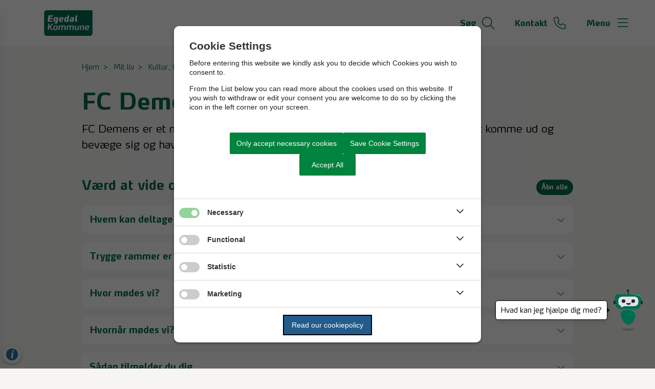

--- FILE ---
content_type: text/html; charset=utf-8
request_url: https://egedalkommune.dk/mit-liv/kultur-fritid-og-idraet/frivillige-og-foreninger/fc-demens
body_size: 8333
content:




<!--[if lt IE 8 ]><html class="ie7" lang="da-dk"><![endif]-->
<!--[if IE 8 ]><html class="ie8" lang="da-dk"><![endif]-->
<!--[if IE 9 ]><html class="ie9" lang="da-dk"><![endif]-->
<!--[if (gt IE 9)|!(IE)]><!-->
<!DOCTYPE html>

<html lang="da">
<head>




    <meta name="robots" content="index,follow">

    <meta http-equiv="content-type" content="text/html; charset=UTF-8">
    <meta name="viewport" content="width=device-width, initial-scale=1.0">
    <meta name="SKYPE_TOOLBAR" content="SKYPE_TOOLBAR_PARSER_COMPATIBLE">
    <title>FC Demens</title>



    <link rel="canonical" href="https://egedalkommune.dk/mit-liv/kultur-fritid-og-idraet/frivillige-og-foreninger/fc-demens" onclick="trackLinkClick(event, this, 'href', 'egedalkommune.dk', '_self')">



        <base href="https://egedalkommune.dk/" onclick="trackLinkClick(event, this, 'href', 'egedalkommune.dk', '_self')">
        <script src="https://cookiecontrol.bleau.dk/scripts/cookieconsent.js"></script>
        <script id="cookiecontrolfunctions" src="https://cookiecontrol.bleau.dk/scripts/Cookiecontrolfunctions.js" data-cname="egedalkommune"></script>

    <script type="text/javascript" src="https://infokort.egedalkommune.dk/clientapi/minimap2/mmloader.js"></script>	
    <script type="text/javascript">
          window.addEventListener('load', function(){ MiniMap.createMiniMap({mapDiv: 'minimapbody_daginst', minimapId: '9111b6ce-03fc-4d45-82ff-3ec1c77b34e3'}) });
    </script>
    <script type="text/javascript">
          window.addEventListener('load', function(){ MiniMap.createMiniMap({mapDiv: 'minimapbody_dagpleje', minimapId: 'f84d31d1-d26e-4601-ac54-ce334140bc1a'}) });
    </script>
<link href="https://customer.cludo.com/css/templates/v2.1/essentials/cludo-search.min.css" type="text/css" rel="stylesheet" onclick="trackLinkClick(event, this, 'href', 'egedalkommune.dk', '_self')">
<link href="https://static.moliri.dk/moliripublic/plugins/cludo/cludo.css" type="text/css" rel="stylesheet" onclick="trackLinkClick(event, this, 'href', 'egedalkommune.dk', '_self')">

<script type="text/javascript">
if ((!window.location.pathname.includes('/muni')) || location.pathname=='/')
{
document.write('<'+'scr'+'ipt src="https://dev.prokomcdn.no/projects/deloitte/chatbot/prod/chatbot.js" data-municipality-code="240" data-mode="popup"><'+'/sc'+'ript>')
}
</script>

        <meta name="title" content="FC Demens">
        <meta name="description" content="Et herligt fodboldf&#xE6;llesskab">
        <meta name="pageid" content="2781ef17-b20a-4e2d-b133-673178031403">
        <meta name="google-site-verification" content="HkCGg-UXb5JRWgCC4PjfruuEIDCFlWlywVHqbxPHbSM">
        <meta property="og:site_name" content="Egedal Kommune">
        <meta property="og:title" content="FC Demens">
    <meta property="og:description" content="Et herligt fodboldf&#xE6;llesskab">
    <meta property="og:type" content="website">
    <meta property="og:locale" content="da-dk">
    <meta property="og:url" content="https://egedalkommune.dk/mit-liv/kultur-fritid-og-idraet/frivillige-og-foreninger/fc-demens">

        <meta property="og:image" content="https://cdn.moliri.dk/image/moliri-public/egedalkommune/thumbnail?filename=fc-demens.jpg&folderPath=Idr%c3%a6t&width=1200&amp;height=630&amp;ResizeMode=0&amp;ConvertToWebP=false">
        <meta property="og:image:type" content="image/jpeg">
        <meta property="og:image:width" content="1200">
        <meta property="og:image:height" content="630">

    <meta name="cmspagecreated" content="2024-02-15 12.10">
    <meta name="cmspageupdated" content="2024-11-04 13.30">
    <meta name="cmspageid" content="00a0ede5-1372-4c29-bd0c-302b36bbeb45">
    <meta name="cmspageactiveto" content="2032-05-03 10.54">

        <meta name="createdbyuser" content="1078">

        <meta name="responsiblepersonuser" content="1078">

    <link rel="icon" type="image/png" href="https://cdn.moliri.dk/image/moliri-public/egedalkommune/thumbnail?filename=Egedal-Kommune-Favicon.png&folderPath=Logoer+grafik+kampagner%2fDesignguide+kun+for+intern+grafiker&width=80" onclick="trackLinkClick(event, this, 'href', 'egedalkommune.dk', '_self')">
    <link rel="icon" type="image/x-icon" href="https://cdn.moliri.dk/image/moliri-public/egedalkommune/thumbnail?filename=Egedal-Kommune-Favicon.png&folderPath=Logoer+grafik+kampagner%2fDesignguide+kun+for+intern+grafiker&width=80" onclick="trackLinkClick(event, this, 'href', 'egedalkommune.dk', '_self')">
    <link rel="apple-touch-icon" href="https://cdn.moliri.dk/image/moliri-public/egedalkommune/thumbnail?filename=Egedal-Kommune-Favicon.png&folderPath=Logoer+grafik+kampagner%2fDesignguide+kun+for+intern+grafiker&width=80" onclick="trackLinkClick(event, this, 'href', 'egedalkommune.dk', '_self')">


    <!--[if lte IE 9]>
    <script src="//html5shim.googlecode.com/svn/trunk/html5.js"></script>
    <script src="//cdnjs.cloudflare.com/ajax/libs/respond.js/1.1.0/respond.min.js"></script>
    <![endif]-->

    <script type="application/javascript">
        var BUI = BUI || {};
        BUI.user = {
        id: 0,
        iconpath:"/dist/"
        };
    </script>

    <link rel="stylesheet" href="https://cdnjs.cloudflare.com/ajax/libs/normalize/8.0.1/normalize.min.css" integrity="sha512-NhSC1YmyruXifcj/KFRWoC561YpHpc5Jtzgvbuzx5VozKpWvQ+4nXhPdFgmx8xqexRcpAglTj9sIBWINXa8x5w==" crossorigin="anonymous" onclick="trackLinkClick(event, this, 'href', 'egedalkommune.dk', '_self')">

        <link href="https://static.moliri.dk/moliripublic/plugins/scrollBtn/scrollBtn.css?=1" type="text/css" rel="stylesheet" onclick="trackLinkClick(event, this, 'href', 'egedalkommune.dk', '_self')">


        <link href="https://static.moliri.dk/moliripublic/dist/font.css?v=201" type="text/css" rel="stylesheet" onclick="trackLinkClick(event, this, 'href', 'egedalkommune.dk', '_self')">
        <link href="https://static.moliri.dk/moliripublic/dist/config.css?v=201" type="text/css" rel="stylesheet" onclick="trackLinkClick(event, this, 'href', 'egedalkommune.dk', '_self')">
        <link href="https://static.moliri.dk/moliripublic/dist/helpers.min.css?v=201" type="text/css" rel="stylesheet" onclick="trackLinkClick(event, this, 'href', 'egedalkommune.dk', '_self')">
        <link href="https://static.moliri.dk/egedalkommune/dist/custom.config.css?v=224" type="text/css" rel="stylesheet" onclick="trackLinkClick(event, this, 'href', 'egedalkommune.dk', '_self')">
    <link href="https://static.moliri.dk/moliripublic/dist/print.min.css" type="text/css" rel="stylesheet" onclick="trackLinkClick(event, this, 'href', 'egedalkommune.dk', '_self')">
    <link href="https://static.moliri.dk/moliripublic/dist/aspect-ratio.css" type="text/css" rel="stylesheet" onclick="trackLinkClick(event, this, 'href', 'egedalkommune.dk', '_self')">

    <link href="https://cdnjs.cloudflare.com/ajax/libs/animate.css/4.1.1/animate.min.css" rel="stylesheet" onclick="trackLinkClick(event, this, 'href', 'egedalkommune.dk', '_self')">
    <link rel="stylesheet" href="https://static.moliri.dk/moliripublic/plugins/swiper@7/swiper-bundle.min.css" onclick="trackLinkClick(event, this, 'href', 'egedalkommune.dk', '_self')">

    <script src="/dist/CaptchaFunctions.js" defer=""></script>


    <style>
        html {
            scroll-behavior: smooth;
        }

        body {
            width: 100%;
        }
    </style>
</head>

<body class="bleau-website klassiskindholdsside380--body" data-mobile="False" data-device="desktop">
        <a class="wcag-skip" aria-label="Skip til hoved indholdet" style="color: var(--wcagskipTesxtColor,white) !important;background-color: var(--wcagSkipButton,blue) !important;" href="https://egedalkommune.dk/mit-liv/kultur-fritid-og-idraet/frivillige-og-foreninger/fc-demens#hovedindhold" onclick="trackLinkClick(event, this, 'href', 'egedalkommune.dk', '_self')">Skip til hoved indholdet</a>


    <bui-observer>
        



<div id="breakingBanner" style="display:none"></div>


<style>
    .dropdownmenu-extra-btn{
        background-color: var(--headerDefaultSearchIconBgColor, var(--primaryColorWeb));
        --linkButtonBackground: var(--headerDefaultSearchIconBgColor, var(--primaryColorWeb));
        padding: 12px;
        border-radius: 50%;
        overflow: hidden;
    }
</style>
<bui-header openprimarynavigation="&#xC5;bn prim&#xE6;r navigation" searcharialabel="Indholdss&#xF8;gning" searchtitle="S&#xF8;g" id="header" variant="aside-menuleft" logourl="/" path="https://static.moliri.dk/" logostyle="egedalkommune" logoname="headerLogo" style="--bbaPadding: 5%;" asidecustomwidth="62vw">


            <a slot="extra-menuitem" href="https://egedalkommune.dk/om-kommunen/kontakt-egedal-kommune" target="_self" aria-label="G&#xE5; til kontaktsiden" onclick="trackLinkClick(event, this, 'href', 'egedalkommune.dk', '_self')">
                <bui-text-item class="header-item ">
                    Kontakt
                    <bui-icon slot="icon" decorative="" color="var(--headerAsideMenuItemColor,var(--primaryColorWeb))" size="1em" iconstyle="light" name="phone"></bui-icon>
                </bui-text-item>
            </a>
        <a slot="mobile-link" href="https://egedalkommune.dk/om-kommunen/kontakt-egedal-kommune" target="_self" aria-label="G&#xE5; til kontaktsiden" onclick="trackLinkClick(event, this, 'href', 'egedalkommune.dk', '_self')">
            <bui-text-item class="header-item">
                Kontakt
                <bui-icon slot="icon" decorative="" color="var(--headerAsideMenuItemColor,var(--primaryColorWeb))" size="1em" iconstyle="light" name="phone"></bui-icon>
            </bui-text-item>
        </a>
        <form slot="search-field" id="header-search-form">
            <bui-header-search>
                <label slot="search-label" class="visually-hidden" for="searchNavID"></label>
                <input slot="search-input" id="searchNavID" type="text" aria-label="Topmenu søgefelt" placeholder="Skriv her hvad du s&#xF8;ger...">
                <bui-web-button slot="search-btn">
                    <button aria-label="S&#xF8;g" title="S&#xF8;g fra navigation">
                        <bui-icon decorative="" color="var(--headerAsideMenuItemColor,var(--primaryColorWeb))" size="var(--headersearchIconSize, 37px)" iconstyle="light" name="magnifying-glass"></bui-icon>
                    </button>
                </bui-web-button>
            </bui-header-search>
        </form>

    <button slot="close-btn" title="Luk prim&#xE6;r navigation">
        <bui-text-item class="header-close-btn">
            Luk
            <bui-icon slot="icon" decorative="" color="var(--bbaLightedColor, #FCEAFB)" size="1em" title="Luk" iconstyle="light" name="xmark"></bui-icon>
        </bui-text-item>
    </button>
    <bui-aside-menu slot="bar" iconstyle="custom">
            <img slot="icon" src="https://static.moliri.dk/egedalkommune/dist/icons/emblem.svg" aria-hidden="true" width="100%" height="100%" alt="">
        <bui-navigation slot="navigation">
            <ul role="list">
                
                <bui-navigation-item class="primary-nav-item" role="listitem">
                    <a href="/mit-liv" aria-label="Mit liv" onclick="trackLinkClick(event, this, 'href', 'egedalkommune.dk', '_self')">Mit liv</a>
                </bui-navigation-item>
                <bui-navigation-item class="primary-nav-item" role="listitem">
                    <a href="/demokrati-og-indflydelse" aria-label="Demokrati og indflydelse" onclick="trackLinkClick(event, this, 'href', 'egedalkommune.dk', '_self')">Demokrati og indflydelse</a>
                </bui-navigation-item>
                <bui-navigation-item class="primary-nav-item" role="listitem">
                    <a href="/erhverv" aria-label="Erhverv" onclick="trackLinkClick(event, this, 'href', 'egedalkommune.dk', '_self')">Erhverv</a>
                </bui-navigation-item>
                <bui-navigation-item class="primary-nav-item" role="listitem">
                    <a href="/om-kommunen" aria-label="Om kommunen" onclick="trackLinkClick(event, this, 'href', 'egedalkommune.dk', '_self')">Om kommunen</a>
                </bui-navigation-item>
                <bui-navigation-item class="primary-nav-item" role="listitem">
                    <a href="/job-og-uddannelse-i-kommunen" aria-label="Job og uddannelse i kommunen" onclick="trackLinkClick(event, this, 'href', 'egedalkommune.dk', '_self')">Job og uddannelse i kommunen</a>
                </bui-navigation-item>
                <bui-navigation-item class="primary-nav-item" role="listitem">
                    <a href="/kom-og-vaer-med" aria-label="Kom og v&#xE6;r med" onclick="trackLinkClick(event, this, 'href', 'egedalkommune.dk', '_self')">Kom og v&#xE6;r med</a>
                </bui-navigation-item>
                <bui-navigation-item class="primary-nav-item" role="listitem">
                    <a href="/nyheder" aria-label="Nyheder" onclick="trackLinkClick(event, this, 'href', 'egedalkommune.dk', '_self')">Nyheder</a>
                </bui-navigation-item>


            </ul>

            <div class="decorative-line"></div>
                <ul role="list">
                        <bui-navigation-item class="secondary-nav-item">
                            <a href="https://egedalkommune.dk/mit-liv/personlige-forhold/bestil-eller-aflys-tid-i-borgerservice" target="_self" aria-label="Bestil tid i Borgerservice" onclick="trackLinkClick(event, this, 'href', 'egedalkommune.dk', '_self')">Bestil tid i Borgerservice</a>
                        </bui-navigation-item>
                        <bui-navigation-item class="secondary-nav-item">
                            <a href="https://dagsordener.egedalkommune.dk/" target="_blank" aria-label="Dagsordener og referater" onclick="trackLinkClick(event, this, 'href', 'egedalkommune.dk', '_blank')">Dagsordener og referater</a>
                        </bui-navigation-item>
                        <bui-navigation-item class="secondary-nav-item">
                            <a href="https://egedalkommune.dk/demokrati-og-indflydelse/bliv-hoert-og-faa-indflydelse/hoeringer-og-afgoerelser" target="_self" aria-label="H&#xF8;ringsportalen" onclick="trackLinkClick(event, this, 'href', 'egedalkommune.dk', '_self')">H&#xF8;ringsportalen</a>
                        </bui-navigation-item>
                        <bui-navigation-item class="secondary-nav-item">
                            <a href="https://egedalkommune.dk/tilmeld-nyhedsbrev" target="_self" aria-label="Tilmeld nyhedsbrev" onclick="trackLinkClick(event, this, 'href', 'egedalkommune.dk', '_self')">Tilmeld nyhedsbrev</a>
                        </bui-navigation-item>
                        <bui-navigation-item class="secondary-nav-item">
                            <a href="https://egedalkommune.dk/om-kommunen/kontakt-egedal-kommune/akut" target="_self" aria-label="Akut hj&#xE6;lp" onclick="trackLinkClick(event, this, 'href', 'egedalkommune.dk', '_self')">Akut hj&#xE6;lp</a>
                        </bui-navigation-item>
                </ul>

        </bui-navigation>
    </bui-aside-menu>
</bui-header>
    



        

    <div class="content-wrapper klassiskindholdsside380_ContentType">
        <div class="contentPage">
            


<bui-base padded="">
    <bui-breadcrumbs margin="var(--breadcrumbPadding, 2em 0 2em)" aria-label="Breadcrumb">
        <ol>

<bui-breadcrumb-item onmobile="">
                    <a href="/" target="_self" onclick="trackLinkClick(event, this, 'href', 'egedalkommune.dk', '_self')">Hjem</a>
                </bui-breadcrumb-item>
<bui-breadcrumb-item divider="divider" onmobile="">
                    <a href="/mit-liv" target="_self" onclick="trackLinkClick(event, this, 'href', 'egedalkommune.dk', '_self')">Mit liv</a>
                </bui-breadcrumb-item>
<bui-breadcrumb-item divider="divider" onmobile="">
                    <a href="/mit-liv/kultur-fritid-og-idraet" target="_self" onclick="trackLinkClick(event, this, 'href', 'egedalkommune.dk', '_self')">Kultur, fritid og idr&#xE6;t</a>
                </bui-breadcrumb-item>
<bui-breadcrumb-item divider="divider" onmobile="">
                    <a href="/mit-liv/kultur-fritid-og-idraet/frivillige-og-foreninger" target="_self" onclick="trackLinkClick(event, this, 'href', 'egedalkommune.dk', '_self')">Frivillige og foreninger</a>
                </bui-breadcrumb-item>

            <bui-breadcrumb-item divider="true" active="" onmobile="">
                <a href="https://egedalkommune.dk/mit-liv/kultur-fritid-og-idraet/frivillige-og-foreninger/fc-demens" target="_self" onclick="trackLinkClick(event, this, 'href', 'egedalkommune.dk', '_self')">FC Demens</a>
            </bui-breadcrumb-item>
        </ol>
    </bui-breadcrumbs>
</bui-base>
        </div>
    </div>

<main id="hovedindhold" class="content-wrapper klassiskindholdsside380_ContentType" tabindex="-1">
        


<bui-container class="contentPage contentPage-wrapper contentPage_klassiskindholdsside380">
                


        <bui-base padded="">
            <bui-heading variant="slotted" class="contentpage-heading"><h1>FC Demens</h1></bui-heading>
        </bui-base>
</bui-container>

<bui-container class="contentPage contentPage_klassiskindholdsside380">
            <bui-fds class="dtf-teasertekst820"></bui-fds>
                <bui-divider class="contentpage-divider-teasertekst82 contentpage-divider-text contentpage-divider-0 content-page-divider" nosides="" style="--dividerContentPageMinHeight: var(--gapFromH1, 12px)"></bui-divider>
                        <bui-base padded="">
        <bui-heading variant="slotted" class="manchet"><p>FC Demens er et nyt, trygt f&#xE6;llesskab, der hj&#xE6;lper demensramte borgere med at komme ud og bev&#xE6;ge sig og have det sjovt</p></bui-heading>
    </bui-base>


                    





                    

                    

                    


                    

        <!-- timeline with no value-->


                    
                    



                    





                                                            




            <bui-fds class="dtf-accordion91614"></bui-fds>
                <bui-divider class="contentpage-divider-accordion916 contentpage-divider-accordion contentpage-divider-1 content-page-divider" nosides=""></bui-divider>
                    
    




    <bui-base padded="">
        <bui-accordion open="&#xC5;bn alle" close="Luk alle" variant="box-design">
                <h2 slot="heading">V&#xE6;rd at vide om FC Demens</h2>
                    <bui-accordion-item slotted="" id="hvemkandeltage54" iconvariant="chevron-icon" iconcolor="var(--accordionItemIconColor, var(--primaryColorWeb))">
                        <h3 slot="heading">
                            <bui-web-button class="accordion-item-button">
                                <button id="hvemkandeltage54-btn" aria-controls="hvemkandeltage54-content">
                                    <span>Hvem kan deltage?</span>
                                </button>
                            </bui-web-button>
                        </h3>
                        <div id="hvemkandeltage54-content" aria-labelledby="hvemkandeltage54-btn">
                            <bui-raw-sp>
                                <p><span data-contrast="auto">Du kan være med på fodboldholdet, uanset om du har en fortid som professionel, eller du aldrig har snøret</span><span data-ccp-props="{&quot;201341983&quot;:0,&quot;335559739&quot;:160,&quot;335559740&quot;:259}"> </span><span data-contrast="auto">fodboldstøvlerne før. Du behøver ikke komme iklædt fodboldtøj- og støvler.</span><span data-ccp-props="{&quot;201341983&quot;:0,&quot;335559739&quot;:160,&quot;335559740&quot;:259}"> Det vigtigste er at bevæge sig og have det sjovt og danne gode relationer. </span></p>
                            </bui-raw-sp>

                        </div>
                    </bui-accordion-item>
                    <bui-accordion-item slotted="" id="tryggerammerervigtige190" iconvariant="chevron-icon" iconcolor="var(--accordionItemIconColor, var(--primaryColorWeb))">
                        <h3 slot="heading">
                            <bui-web-button class="accordion-item-button">
                                <button id="tryggerammerervigtige190-btn" aria-controls="tryggerammerervigtige190-content">
                                    <span>Trygge rammer er vigtige</span>
                                </button>
                            </bui-web-button>
                        </h3>
                        <div id="tryggerammerervigtige190-content" aria-labelledby="tryggerammerervigtige190-btn">
                            <bui-raw-sp>
                                <p><span data-contrast="auto">Der tages hensyn til hver enkelt spiller, og når bolden ruller, passer vi på hinanden. Gennem fodbolden, og</span><span data-ccp-props="{&quot;201341983&quot;:0,&quot;335559739&quot;:160,&quot;335559740&quot;:259}"> </span><span data-contrast="auto">det sociale samvær, ønsker vi at løfte livskvaliteten og skabe glæde i trygge rammer.</span><span data-ccp-props="{&quot;201341983&quot;:0,&quot;335559739&quot;:160,&quot;335559740&quot;:259}"> </span></p>
<p><span data-contrast="auto">Der vil være en demenskonsulent til stede ved alle træninger. </span></p>
                            </bui-raw-sp>

                        </div>
                    </bui-accordion-item>
                    <bui-accordion-item slotted="" id="hvormdesvi525" iconvariant="chevron-icon" iconcolor="var(--accordionItemIconColor, var(--primaryColorWeb))">
                        <h3 slot="heading">
                            <bui-web-button class="accordion-item-button">
                                <button id="hvormdesvi525-btn" aria-controls="hvormdesvi525-content">
                                    <span>Hvor m&#xF8;des vi?</span>
                                </button>
                            </bui-web-button>
                        </h3>
                        <div id="hvormdesvi525-content" aria-labelledby="hvormdesvi525-btn">
                            <bui-raw-sp>
                                <p><span data-contrast="auto"><strong>Mødested:</strong> <br>Klubhuset ved Ølstykke Stadion, Tranekærvej 3, 3650 Ølstykke</span><span data-ccp-props="{&quot;201341983&quot;:0,&quot;335559739&quot;:160,&quot;335559740&quot;:259}"> </span></p>

                            </bui-raw-sp>

                        </div>
                    </bui-accordion-item>
                    <bui-accordion-item slotted="" id="hvornrmdesvi891" iconvariant="chevron-icon" iconcolor="var(--accordionItemIconColor, var(--primaryColorWeb))">
                        <h3 slot="heading">
                            <bui-web-button class="accordion-item-button">
                                <button id="hvornrmdesvi891-btn" aria-controls="hvornrmdesvi891-content">
                                    <span>Hvorn&#xE5;r m&#xF8;des vi?</span>
                                </button>
                            </bui-web-button>
                        </h3>
                        <div id="hvornrmdesvi891-content" aria-labelledby="hvornrmdesvi891-btn">
                            <bui-raw-sp>
                                <p><span data-contrast="auto"><strong>Mødetidspunkt</strong>: <br></span><span data-contrast="auto">Der spilles fodbold hver torsdag kl. 10-11. Vær opmærksom på, at der skal medregnes kørsel til og fra træning, og at vi går i klubhuset til socialt samvær efter træning. </span><span data-ccp-props="{&quot;201341983&quot;:0,&quot;335559739&quot;:160,&quot;335559740&quot;:259}">Træningen starter op i uge 10, 2024. </span></p>

                            </bui-raw-sp>

                        </div>
                    </bui-accordion-item>
                    <bui-accordion-item slotted="" id="sdantilmelderdudig822" iconvariant="chevron-icon" iconcolor="var(--accordionItemIconColor, var(--primaryColorWeb))">
                        <h3 slot="heading">
                            <bui-web-button class="accordion-item-button">
                                <button id="sdantilmelderdudig822-btn" aria-controls="sdantilmelderdudig822-content">
                                    <span>S&#xE5;dan tilmelder du dig</span>
                                </button>
                            </bui-web-button>
                        </h3>
                        <div id="sdantilmelderdudig822-content" aria-labelledby="sdantilmelderdudig822-btn">
                            <bui-raw-sp>
                                <p><span data-contrast="auto">Lyder det som noget for dig eller en af dine nærmeste pårørende? Så tag kontakt til demenskonsulent Mette Petersen Nørregaard på 7259 9733 eller via mail på  </span><a href="mailto:mette.norregaard@egekom.dk" onclick="trackLinkClick(event, this, 'href', 'egedalkommune.dk', '_self')"><span data-contrast="none">mette.norregaard@egekom.dk</span></a><span data-ccp-props="{&quot;201341983&quot;:0,&quot;335559739&quot;:160,&quot;335559740&quot;:259}"> </span></p>
                            </bui-raw-sp>

                        </div>
                    </bui-accordion-item>
                    <bui-accordion-item slotted="" id="blivfrivilligifcdemensvenner712" iconvariant="chevron-icon" iconcolor="var(--accordionItemIconColor, var(--primaryColorWeb))">
                        <h3 slot="heading">
                            <bui-web-button class="accordion-item-button">
                                <button id="blivfrivilligifcdemensvenner712-btn" aria-controls="blivfrivilligifcdemensvenner712-content">
                                    <span>Bliv frivillig i FC Demens&#x27; venner</span>
                                </button>
                            </bui-web-button>
                        </h3>
                        <div id="blivfrivilligifcdemensvenner712-content" aria-labelledby="blivfrivilligifcdemensvenner712-btn">
                            <bui-raw-sp>
                                <p>Som frivilllig kan du bidrage til at løfte livskvaliteten for vores demensramte borgere og skabe glæde i trygge rammer gennem fodbolden og det sociale samvær.</p>
<p><strong>Vi har brug for frivillige kræfter til at hjælpe holdets deltagere, som blandt andet omfatter: </strong></p>
<ul>
<li><span data-contrast="auto">Hjælp til at køre deltagerne til- og fra træning 1 gang om ugen.</span></li>
<li><span data-contrast="auto">brygge kaffe og te, og skabe en hyggelig stemning i klubhuset efter træningen.</span><span data-ccp-props="{&quot;201341983&quot;:0,&quot;335559739&quot;:160,&quot;335559740&quot;:259}"> </span></li>
</ul>
<p><span data-contrast="auto">Der vil være en demenskonsulent til stede ved alle træninger. </span><span data-ccp-props="{&quot;201341983&quot;:0,&quot;335559739&quot;:160,&quot;335559740&quot;:259}"> </span></p>
<p><span data-contrast="auto">Du vil:</span><span data-ccp-props="{&quot;201341983&quot;:0,&quot;335559739&quot;:160,&quot;335559740&quot;:259}"> </span></p>
<ul>
<li data-leveltext="-" data-font="Calibri" data-listid="1" data-list-defn-props="{&quot;335552541&quot;:1,&quot;335559684&quot;:-2,&quot;335559685&quot;:720,&quot;335559991&quot;:360,&quot;469769226&quot;:&quot;Calibri&quot;,&quot;469769242&quot;:[8226],&quot;469777803&quot;:&quot;left&quot;,&quot;469777804&quot;:&quot;-&quot;,&quot;469777815&quot;:&quot;hybridMultilevel&quot;}" aria-setsize="-1" data-aria-posinset="3" data-aria-level="1"><span data-contrast="auto">blive en del af en gruppe engagerede frivillige, der alle brænder for at hjælpe.</span><span data-ccp-props="{&quot;201341983&quot;:0,&quot;335559739&quot;:160,&quot;335559740&quot;:259}"> </span></li>
<li data-leveltext="-" data-font="Calibri" data-listid="2" data-list-defn-props="{&quot;335552541&quot;:1,&quot;335559684&quot;:-2,&quot;335559685&quot;:720,&quot;335559991&quot;:360,&quot;469769226&quot;:&quot;Calibri&quot;,&quot;469769242&quot;:[8226],&quot;469777803&quot;:&quot;left&quot;,&quot;469777804&quot;:&quot;-&quot;,&quot;469777815&quot;:&quot;hybridMultilevel&quot;}" aria-setsize="-1" data-aria-posinset="4" data-aria-level="1"><span data-contrast="auto">blive grundigt introduceret til, hvordan du bedst hjælper de demensramte borgere.</span><span data-ccp-props="{&quot;201341983&quot;:0,&quot;335559739&quot;:160,&quot;335559740&quot;:259}"> </span></li>
</ul>
<p><span data-contrast="auto"><strong>Lyder det som noget for dig? <br></strong>Så tag kontakt til Mette Lindgaard Seligmann på 7259 6427 eller via mail på </span><a href="mailto:mette.seligmann@egekom.dk" onclick="trackLinkClick(event, this, 'href', 'egedalkommune.dk', '_self')"><span data-contrast="none">mette.seligmann@egekom.dk</span></a><span data-contrast="auto"> </span><span data-ccp-props="{&quot;201341983&quot;:0,&quot;335559739&quot;:160,&quot;335559740&quot;:259}"> </span></p>


                            </bui-raw-sp>

                        </div>
                    </bui-accordion-item>
        </bui-accordion>
    </bui-base>





                                <bui-fds class="dtf-billedslider22616"></bui-fds>
                <bui-divider class="contentpage-divider-billedslider226 contentpage-divider-multipleimagepicker contentpage-divider-2 content-page-divider" nosides=""></bui-divider>
                                    <bui-base padded="">
                        <bui-image-slider class="image-slider-captions" tabindex="0">
                                <div class="swiper">
                                    <div class="swiper-wrapper">
                                            <div class="swiper-slide">
                                                <div class="inside-slide-wrapper">
                                                    <bui-image url="https://cdn.moliri.dk/image/moliri-public/egedalkommune/thumbnail?filename=fc-demens.jpg&folderPath=Idr%c3%a6t&width=800" variant="div" type="square" alt="Billede af holdtr&#xF8;jen for FC Demens " arialabel="Billede af holdtr&#xF8;jen for FC Demens " caption="Billede af holdtr&#xF8;jen for FC Demens " class="image-slider-caption"></bui-image>
                                                   
                                            
                                                </div>
                                            </div>
                                            <div class="swiper-slide">
                                                <div class="inside-slide-wrapper">
                                                    <bui-image url="https://cdn.moliri.dk/image/moliri-public/egedalkommune/thumbnail?filename=fc-demens1.jpg&folderPath=Idr%c3%a6t&width=800" variant="div" type="square" alt="Holdbillede af FC Demens" arialabel="Holdbillede af FC Demens" caption="Holdbillede af FC Demens" class="image-slider-caption"></bui-image>
                                                   
                                            
                                                </div>
                                            </div>
                                    </div>
                                    <div class="swiper-button-prev swiper-button-navigation">
                                        <bui-icon iconstyle="light" name="chevron-left" color="var(--imageswiperIconColor, #111)" size="2em" decorative=""></bui-icon>
                                    </div>
                                    <div class="swiper-button-next swiper-button-navigation">
                                        <bui-icon iconstyle="light" name="chevron-right" color="var(--imageswiperIconColor, #111)" size="2em" decorative=""></bui-icon>
                                    </div>
                                    <div class="swiper-pagination"></div>
                                </div>
                            </bui-image-slider>

                </bui-base>
                       
                                           
                    


                    




                    

        <!-- pagepicker no value -->



                    



                    

                    



                                        

                    


                    


            <bui-fds class="dtf-senestndret26728"></bui-fds>
                <bui-divider class="contentpage-divider-senestndret267 contentpage-divider-displaymodifieddate contentpage-divider-3 content-page-divider" nosides=""></bui-divider>
                    

        <bui-base padded="" style="text-align:;">
            <bui-heading color="var(--textDataTypeColor, #141969)" variant="p" textsize="14px" fontstyle="italic" title="Senest opdateret den  04. november 2024"></bui-heading>
        </bui-base>

            <bui-fds class="dtf-globalkontaktboks53429"></bui-fds>
                <bui-divider class="contentpage-divider-globalkontaktboks534 contentpage-divider-contentpicker contentpage-divider-4 content-page-divider" nosides=""></bui-divider>
                    

        

                        

<style>
    .office-component {
        --blockBaggroundColor: white;
        --blockPadding: 1em 1em 45px 1em;
        color: #006c4f;
        --borderRadiusContainer: 0px;
    }

        .office-component h3, .office-component bui-opening-hours caption, .office-component bui-opening-hours h3[slot="heading"] {
            margin-top: 0;
            margin-bottom: 8px;
            line-height: 1;
        }

        .office-component a {
            color: inherit;
        }

        .office-component bui-icon {
            margin-right: 1.5em
        }

    .office-component__link-container p {
        margin: 0;
    }

    .office-component__tel-container p:first-child, .office-component__tel-container p:last-child {
        margin: 0;
    }
</style>
<bui-block class="office-component">
    <bui-base padded="">
        <h2>Kontakt</h2>
        <bui-grid col="2" gap="3em var(--officecomponentGapDesktop, 20%)">
            <bui-container gap="gap-3">
                <div class="bui-flex">
                    <bui-icon iconstyle="light" name="location-dot" color="#006c4f" decorative="" size="2em"></bui-icon>
                    <div class="bui-flex bui-flex-col">
                        <h3>Kultur og Fritid</h3>
                        <span>
Dronning Dagmars Vej 200                        <br>
3650 &#xD8;lstykke                        </span>
                        <span>
                        </span>
                    </div>
                </div>
                    <div class="bui-flex">
                        <bui-icon iconstyle="light" name="phone-flip" color="#006c4f" decorative="" size="2em"></bui-icon>
                        <div>
                            <h3>Ring til os</h3>
                            <div class="office-component__link-container">
                                <p><a href="tel:7259 7656" onclick="trackLinkClick(event, this, 'href', 'egedalkommune.dk', '_self')">7259 7656</a></p>
                            </div>
                        </div>
                    </div>
                    <div class="bui-flex">
                        <bui-icon iconstyle="light" color="#006c4f" name="envelope" decorative="" size="2em"></bui-icon>
                        <div>
                            <h3>Skriv til os</h3>
                            <div class="office-component__link-container">
                                        <p><a href="https://post.borger.dk/send/16d885c7-5ceb-43d4-ab10-5fb5ccfa9dab/0d54c00a-ba00-4bb7-a687-4eecef23d413/" target="_blank" onclick="trackLinkClick(event, this, 'href', 'egedalkommune.dk', '_blank')">Skriv til os via digital post (borger)</a></p>
                            </div>
                        </div>
                    </div>
            </bui-container>
            <bui-container gap="gap-3">
                            



<bui-opening-hours openinghours='[{&quot;day&quot;:&quot;Mandag&quot;,&quot;time&quot;:&quot;8.00-13.00&quot;},{&quot;day&quot;:&quot;Tirsdag&quot;,&quot;time&quot;:&quot;10.00-13.00&quot;},{&quot;day&quot;:&quot;Onsdag&quot;,&quot;time&quot;:&quot;Lukket&quot;},{&quot;day&quot;:&quot;Torsdag&quot;,&quot;time&quot;:&quot;10.00-13.00&quot;},{&quot;day&quot;:&quot;Fredag&quot;,&quot;time&quot;:&quot;10.00-12.00&quot;}]' headingvariant="h3" heading="Telefonisk tr&#xE6;ffetid"></bui-opening-hours>
   


            </bui-container>
        </bui-grid>

    </bui-base>
</bui-block>


                    
                    

        <!-- embed no value -->

</bui-container>

</main>

            





    <bui-divider nosides=""></bui-divider>
    <bui-cta-banner variant="slotted" slotted="" class="cta-banner-overflow watermark  watermark--responsive  watermark--repeat-x" style="--cta-banner-watermark-bg-image:url(https://static.moliri.dk/egedalkommune/dist/images/leaves-pattern-egedal.svg);">
        

    <h2 slot="heading">Hold dig opdateret</h2>
    <bui-web-button slot="button" class="moliri-outline">
        <a href="https://egedalkommune.dk/tilmeld-nyhedsbrev" target="_self" style="padding:var(--buttonPadding, 8px);" onclick="trackLinkClick(event, this, 'href', 'egedalkommune.dk', '_self')">Tilmeld dig nyt fra Egedal Kommune</a>
    </bui-web-button>

    </bui-cta-banner>

<bui-footer class="bg-icon-faded extended-for-overflow" variant="" hasbtmdesign="" style=" --footerDesignBtmBgImage:url(https://static.moliri.dk/egedalkommune/dist/images/EgedalK_bylinje-korrekt-dimensioner_groen.svg);">

    

<bui-grid col="4" gap="3em 10%">
    <div class="dynamicFooterColumnTextContainer">
<h2>Find os</h2><p>Dronning Dagmars Vej 200<br>3650 Ølstykke</p><h2><strong>Egedal Rådhus er åbent</strong></h2><p><strong></strong>Mandag - torsdag 8-19 <br>Fredag 8-15</p><p>CVR-nr.: 29188386<br>Kommunenummer: 240</p>
            <address class="dynamicFooterColumnText">
                    <div>
                        Telefon: <a title="Ring til 7259 6000" href="tel:7259 6000" onclick="trackLinkClick(event, this, 'href', 'egedalkommune.dk', '_self')">7259 6000</a>
                    </div>
                    <div><a title="Email kommune@egekom.dk" href="mailto:kommune@egekom.dk" onclick="trackLinkClick(event, this, 'href', 'egedalkommune.dk', '_self')">kommune@egekom.dk</a></div>
            </address>

    </div>



                        <div class="dynamicFooterColumnText dynamicFooterColumnTextContainer">
                            <table style="border-collapse: collapse; width: 100%; height: 134.344px;" border="1" class="e-rte-table"><caption style="text-align: left;">
<h2>Åbningstider i Borgerservice</h2>
</caption>
<tbody>
<tr style="height: 22.3906px;">
<th style="height: 22.3906px; text-align: left; font-weight:normal;" scope="row">Mandag </th>
<td style="text-align: right; height: 22.3906px;">8 - 14</td>
</tr>
<tr style="height: 22.3906px;">
<th style="height: 22.3906px; text-align: left; font-weight:normal;" scope="row">Tirsdag</th>
<td style="text-align: right; height: 22.3906px;">10 - 14</td>
</tr>
<tr style="height: 22.3906px;">
<th style="height: 22.3906px; text-align: left; font-weight:normal;" scope="row">Onsdag</th>
<td style="text-align: right; height: 22.3906px;">Lukket</td>
</tr>
<tr style="height: 22.3906px;">
<th style="height: 22.3906px; text-align: left; font-weight:normal;" scope="row">Torsdag</th>
<td style="text-align: right; height: 22.3906px;">10 - 17.30</td>
</tr>
<tr style="height: 22.3906px;">
<th style="height: 22.3906px; text-align: left; font-weight:normal;" scope="row">Fredag</th>
<td style="text-align: right; height: 22.3906px;">10 - 12</td>
</tr>
</tbody>
</table><table style="border-collapse: collapse; width: 100%;" border="1" class="e-rte-table">
<caption style="text-align: left;"><h2>Åbningstider i Egedal Sundhedscenter</h2></caption>
<tbody>
<tr>
<th style="text-align:left; font-weight:normal;" scope="row">Mandag - Torsdag </th>
<td style="text-align: right;">8 - 16</td>
</tr>
<tr>
<th style="text-align:left; font-weight:normal;" scope="row">Fredag</th>
<td style="text-align: right;">8 - 15</td>
</tr>
</tbody>
</table>
                        </div>
                    <div class="dynamicFooterColumnLinksList">
                        <bui-heading variant="slotted" class="dynamicFooterColumnText">
                            <h2 style="color:var(--footerHeadingBase, white);font-weight:bold;line-height:var(--footerLineHeight, 1.5);background-color:transparent;">Genveje</h2>
                        </bui-heading>
                            <div class="dynamicFooterColumnText footer-links">
                                <a aria-label="Dagsordener og referater" href="https://dagsordener.egedalkommune.dk/" target="_blank" onclick="trackLinkClick(event, this, 'href', 'egedalkommune.dk', '_blank')">Dagsordener og referater</a>
                            </div>
                            <div class="dynamicFooterColumnText footer-links">
                                <a aria-label="Borgerservice" href="https://egedalkommune.dk/mit-liv/personlige-forhold/bestil-eller-aflys-tid-i-borgerservice" target="_self" onclick="trackLinkClick(event, this, 'href', 'egedalkommune.dk', '_self')">Borgerservice</a>
                            </div>
                            <div class="dynamicFooterColumnText footer-links">
                                <a aria-label="Kontakt Egedal Kommune" href="https://egedalkommune.dk/om-kommunen/kontakt-egedal-kommune" target="_self" onclick="trackLinkClick(event, this, 'href', 'egedalkommune.dk', '_self')">Kontakt Egedal Kommune</a>
                            </div>
                            <div class="dynamicFooterColumnText footer-links">
                                <a aria-label="Egedal Sundhedscenter" href="https://egedalkommune.dk/mit-liv/sundhed-og-omsorg/genoptraening-og-rehabilitering/egedal-sundhedscenter" target="_self" onclick="trackLinkClick(event, this, 'href', 'egedalkommune.dk', '_self')">Egedal Sundhedscenter</a>
                            </div>
                            <div class="dynamicFooterColumnText footer-links">
                                <a aria-label="Ledige stillinger" href="https://egedalkommune.career.emply.com/ledige-stillinger" target="_blank" onclick="trackLinkClick(event, this, 'href', 'egedalkommune.dk', '_blank')">Ledige stillinger</a>
                            </div>
                            <div class="dynamicFooterColumnText footer-links">
                                <a aria-label="Presse og kommunikation" href="https://egedalkommune.dk/om-kommunen/presserum" target="_self" onclick="trackLinkClick(event, this, 'href', 'egedalkommune.dk', '_self')">Presse og kommunikation</a>
                            </div>
                            <div class="dynamicFooterColumnText footer-links">
                                <a aria-label="CVR-, SE- og P-numre" href="https://egedalkommune.dk/om-kommunen/fakta/cvr-se-og-p-numre" target="_self" onclick="trackLinkClick(event, this, 'href', 'egedalkommune.dk', '_self')">CVR-, SE- og P-numre</a>
                            </div>
                            <div class="dynamicFooterColumnText footer-links">
                                <a aria-label="Tilg&#xE6;ngelighedserkl&#xE6;ring" href="https://www.was.digst.dk/egedalkommune-dk" target="_blank" onclick="trackLinkClick(event, this, 'href', 'egedalkommune.dk', '_blank')">Tilg&#xE6;ngelighedserkl&#xE6;ring</a>
                            </div>
                            <div class="dynamicFooterColumnText footer-links">
                                <a aria-label="Hj&#xE6;lp til opl&#xE6;sning af tekst" href="https://www.borger.dk/hjaelp-og-vejledning/hvad-har-du-brug-for-hjaelp-til/borger-dk/teknisk-hjaelp/oplaesning-af-indhold" target="_blank" onclick="trackLinkClick(event, this, 'href', 'egedalkommune.dk', '_blank')">Hj&#xE6;lp til opl&#xE6;sning af tekst</a>
                            </div>
                    </div>
        <div>
            <bui-heading variant="slotted" class="dynamicFooterColumnText">
                <h2 style="color:var(--footerHeadingBase, white);font-weight:bold;line-height:var(--footerLineHeight, 1.5);background-color:transparent;">F&#xF8;lg os p&#xE5; de sociale medier</h2>
            </bui-heading>
            <bui-social-media class="circle" bordercolor="var(--footerSomeBorderColor, #fff)">
                    <a target="_blank" href="https://www.facebook.com/egedalkommune" title="Facebook" onclick="trackLinkClick(event, this, 'href', 'egedalkommune.dk', '_blank')">
                        <bui-icon decorative="" name="facebook" iconstyle="custom" color="var(--footerHeadingBase, white)"></bui-icon>
                    </a>
                    <a target="_blank" href="https://www.instagram.com/egedalkommune/" title="Instagram" onclick="trackLinkClick(event, this, 'href', 'egedalkommune.dk', '_blank')">
                        <bui-icon decorative="" name="instagram" iconstyle="custom" color="var(--footerHeadingBase, white)"></bui-icon>
                    </a>
                    <a target="_blank" href="https://www.linkedin.com/company/egedal-kommune/" title="LinkedIn" onclick="trackLinkClick(event, this, 'href', 'egedalkommune.dk', '_blank')">
                        <bui-icon decorative="" name="linkedin-in" iconstyle="custom" color="var(--footerHeadingBase, white)"></bui-icon>
                    </a>
            </bui-social-media>
        </div>

</bui-grid>


        <div slot="btm-design" class="btm-design-fluid"></div>
</bui-footer>





        <div class="bgr-opacity"></div>

        <script src="https://cdn.jsdelivr.net/npm/@webcomponents/webcomponentsjs@2.5.0/webcomponents-bundle.min.js"></script>


                <script async="" id="applicationInsightsScript" data-connstring="InstrumentationKey=f566f1e5-5132-4b40-b9b1-a21c56e9a47f;IngestionEndpoint=https://northeurope-0.in.applicationinsights.azure.com/;LiveEndpoint=https://northeurope.livediagnostics.monitor.azure.com/;ApplicationId=e926db8b-79a7-4136-9976-6fc98a07e5e3" src="https://moliricdn.azurewebsites.net/moliripublic/dist/AppInsightsSv.min.js"></script>


            <script type="module" crossorigin="anonymous" src="https://static.moliri.dk/moliripublic/latest/dist/module.index.js?v=201"></script>

        <script src="https://static.moliri.dk/moliripublic/dist/scroll-animation.js"></script>


                    <script type="text/javascript" src="https://customer.cludo.com/scripts/bundles/search-script.min.js?v=1" defer=""></script>
                <script type="text/javascript" id="cludoScript" data-customerid="220" data-engineid="1522" data-landingpage="https://egedalkommune.dk/soeg" data-filter="" data-useinstantsearchsuggestions="false" src="/plugins/cludo/cludo.js"></script>


<script type="text/javascript">
    window._monsido = window._monsido || {
        token: "5uS-vI2AEFlX-NCcOZ9sAw",
        statistics: {
            enabled: true,
            cookieLessTracking: false,
            documentTracking: {
                enabled: true,
                documentCls: "monsido_download",
                documentIgnoreCls: "monsido_ignore_download",
                documentExt: [".pdf",".docx",".pptx",".xlsx"],
            },
        },
        heatmap: {
            enabled: true,
        },
    };
</script>
<script type="text/javascript" async="" src="https://app-script.monsido.com/v2/monsido-script.js"></script>


            <bui-web-button id="scrollToTopButton">
                <button onclick='window.scrollTo({top: 0, behavior: "smooth"});' title="Rul til toppen">
                    <bui-icon aria-hidden="true" decorative="" name="arrow-up" iconstyle="light" color="var(--scrollToTopButtonColor, #fff)"></bui-icon>
                </button>
            </bui-web-button>
            <script src="https://static.moliri.dk/moliripublic/plugins/scrollBtn/scrollBtn.js" defer=""></script>


        <script src="https://static.moliri.dk/moliripublic/plugins/smoothscroll/smoothscroll.js?v=201" defer=""></script>



        <script src="https://static.moliri.dk/moliripublic/plugins/filterBuilder/filterBuilder.js?v=201" defer=""></script>

        <script src="https://static.moliri.dk/moliripublic/plugins/accordion/accordion.js?v=201" defer=""></script>

        <script src="/dist/appInsightsFunctions.js?v=_Yzlhe0fNjpxRCNWCvvgK797SDzA1Dzjq6KbUN5CjAM" defer=""></script>
        <script src="/dist/heartbeat.js?v=Ch1yd8sC2XSv3lVsgYXvsEO7VN7SkkpkhwdxeiFE_4M" defer=""></script>
        <script src="/dist/scrollDepthTracking.js?v=MuSBxFNWLLbbUO92MuxF8_VExlMf8LPipzZuDEcpiw8" defer=""></script>
        
        <script src="https://static.moliri.dk/moliripublic/plugins/componentUtils.js?v=201" defer=""></script>


    </bui-observer>
</body>
</html>

--- FILE ---
content_type: text/css
request_url: https://static.moliri.dk/egedalkommune/dist/custom.config.css?v=224
body_size: 2877
content:
@font-face {
    font-family: 'Max';
    src: url('https://static.moliri.dk/egedalkommune/dist/font/Max-Light.woff2') format('woff2'), url('https://static.moliri.dk/egedalkommune/dist/font/Max-Light.woff') format('woff');
    font-weight: 100 500;
    font-style: normal;
    font-display: swap;
}

@font-face {
    font-family: 'Max';
    src: url('https://static.moliri.dk/egedalkommune/dist/font/Max-Bold.woff2') format('woff2'), url('https://static.moliri.dk/egedalkommune/dist/font/Max-Bold.woff') format('woff');
    font-weight: 600 900;
    font-style: normal;
    font-display: swap;
}
:root {
    --baseMaxWidth: 960px;
    /*--mainBgColor: #ECEDF3;*/
    --mainBgColor: #F6F5F4;
    /* This is the right one */
    background-color: var(--mainBgColor);
    --headerNavHeight: 90px;
    --borderRadiusContainer: 10px;
    --borderRadiusButton: 5px;
    --borderRadiusInput: 5px;
    /*COLORS*/
    --white-color: #ffffff;
    --blackColor: #000000;
    --primaryColorWeb: #006c4f;
    --primaryColor: var(--primaryColorWeb);
    --webPrimaryColor: var(--primaryColorWeb);
    --secondaryColorWeb: #006c4f;
    --secondaryColorWebOverlay: rgba (0,108,79, 0.4);
    --secondaryColor: var(--secondaryColorWeb);
    --webSecondaryColor: var(--secondaryColorWeb);
    --tertiaryColorWeb: #003625;
    --highlightedInformationColor: #f6d77c;
    --primaryRGB: 0,108,79;
    --secondaryRGB: 0,108,79;
    /* --darkGreen: #224430;
    --lightTextColor: #FCEAFB; */
    --newslistBgColor: transparent;
    --newslistSectionMarginTop: 0;
    /*    --newslistSectionMarginBottom: 0;*/
    /*-------Typography-----------*/
    --buttonFontWeight: 700;
    --fontFamily: 'Max', sans-serif;
    font-family: var(--fontFamily);
    --generalHostFontSize: 15px; /* Setting this here because of the font family has a bigger appearence than others */
    line-height: 1.5;
    --typographyHeadingFontWeight: bold;
    --typographyH1BigFontSize: 60px;
    --typographyH1FontSize: 44px;
    --typographyH2FontSize: 25px;
    --typographyH2ListViewFontSize: 16px;
    --typographyH3FontSize: 20px;
    --typographyH4FontSize: 18px;
    --typographyH5FontSize: 16px;
    /*--typographyH6FontSize: 14px;*/
    --typographyManchetFontSize: 21px;
    --typographyParagraphFontSize: 16px;
    /**component Colors */
    --customHeadingColor: var(--primaryColorWeb);
    --buttonMoliri: var(--primaryColorWeb);
    /*--buttonMoliriWhite: var(--tertiaryColorWeb);*/
    /*------Breadcrumb-------*/
    --breadcrumbitemTextColorActive: var(--primaryColorWeb);
    --breadcrumbitemTextColorBase: var(--primaryColorWeb);
    --breadcrumbitemDivider: var(--primaryColorWeb);
    /* header**/
    --heroColoredBgColor: #003625;
    --headerAsideMenuItemColor: var(--primaryColorWeb);
    /* subpage header */
    --subpageheaderBackgroundColorBase: var(--secondaryColorWeb);
    --subpageheaderTextColorBase: var(--primaryColorWeb);
    --subpageheaderHeadingTextColorBase: var(--primaryColorWeb);
    /*------Aside navigation-------*/
    --asidemenuTextBase: var(--white-color);
    --asidemenuDivider: var(--white-color);
    --asidemenuTextPrimaryHover: var(--tertiaryColorWeb);
    --asidemenuTextSecondaryHover: var(--tertiaryColorWeb);
    --asidemenuBgStyleMainPanel: var(--primaryColorWeb);
    /* <bui-cta-button> */
    --ctabuttonBackgroundColor: var(--primaryColorWeb);
    /* <bui-accordion> */
    --accordionBtnBg: var(--primaryColorWeb);
    --accordionBtnText: var(--white-color);
    --accordionBtnBorder: transparent;
    /* bui-accordion-item */
    --accordionItemIconColor: var(--primaryColorWeb);
    --accordionItemTextColor: var(--primaryColorWeb);
    --accordionitemBackgroundColorBase: var(--white-color);
    /* <bui-quote>*/
    --quoteTextColor: var(--primaryColorWeb);
    --quoteCiteColor: var(--primaryColorWeb);
    /* long read **/
    --tableofcontentTitleColor: var(--primaryColorWeb);
    /*----Tidslinje----*/
    --timelinestepIconBgColor: var(--tertiaryColorWeb);
    --timelinestepIconActiveBgColor: var(--primaryColorWeb);
    /*--timelineLineBaseColor: var(--primaryColor);*/
    --timelineLineProcessColor: var(--primaryColorWeb);
    --timelinestepIconTextColor: var(--white-color);
    /* card */
    --webcardHeading: var(--primaryColorWeb);
    /*icon*/
    --iconBgColor: var(--primaryColorWeb);
    /* block **/
    --blockHighlightBaggroundColor: var(--highlightedInformationColor);
    --hightlighted-block-max-width: 100%;
    /* heading **/
    --textDataTypeColor: var(--blackColor); /** Has to be changed to slotted when changed remove this  */
    /*------ Politiker galleri ------*/
    --personBgBlueColor: var(--webPrimaryColor);
    --personresumeBackgroundColorBase: var(--webPrimaryColor);
    --personIconColor: white;
    --personDarkBlueFadedColor: white;
    --bbaDarkBlueColor: var(--webPrimaryColor);
    --bbColorMenuBtnActive: var(--webPrimaryColor);
    --minicardBorderColor: var(--webPrimaryColor);
    --personTextColorHovered: var(--webPrimaryColor);
    /*----- Custom edits -----*/
    --videoheaderVideoImgHeight: 80%;
    --videoheaderMaxHeight: 680px;
    --searchBarBtnColor: var(--webPrimaryColor);
    --eventcardHeadingColorBase: var(--webPrimaryColor);
    --webFormImputLabelColor: var(--webPrimaryColor);
    --ctaiconboxTextColorBase: var(--webPrimaryColor);
    --gridchangeIconActive: var(--webPrimaryColor);
    --gridchangeIconBase: rgba(0, 108, 79, 0.5);
    /*------ Custom CTA style ------*/
    --ctabuttonLinkPickerTextColor: var(--primaryColorWeb);
    --ctabuttonBackgroundColor: var(--white-color);
    --ctabuttonBorder: 1px solid var(--tertiaryColorWeb);
    --ctaButtonSquareIconBgColor: transparent;
    --ctaButtonSquareIconColor: var(--tertiaryColorWeb);
    --ctabannerBackgroundColorBase: var(--tertiaryColorWeb);
    --ctabannerTextColorBase: var(--white-color);
    /*----footer---*/
    --customAnchorColor: var(--blackColor);
    --footerBackgroundColorBase: #bdd5c9;
    --footerHeadingBase: var(--blackColor);
    /*guided step*/
    --guidestepRepeatDesktop: 2;
    /*hearing portal*/
    --headingH1LineHeight: 52px;
    /*bui-video-header*/
    --webBannerButtonBgColor: #bdd5c9;
    --webBannerButtonTextColor: var(--tertiaryColorWeb);
}
bui-person-resume a {
    color: var(--white-color);
}


/*---- custom content width ----*/

.frontpage-main, bui-video-header {
    --baseMaxWidth: 1400px;
}

.list_ContentType, .categorylistpage_ContentType,
.listpage-main,
.fordelingssidemedfiltreringnyheder324_ContentType,
.fordelingssidemedfiltreringnyheder324_ContentType + bui-base,
.fordelingssidetestomsidetitlenkommerunder789_ContentType,
.fordelingssidetestomsidetitlenkommerunder789_ContentType + bui-base,
.fordelingsside711_ContentType,
.fordelingsside711_ContentType + bui-base {
    --baseMaxWidth: 1280px;
}
/*---- Highlighted box ----*/

bui-block.highlight ul li, bui-block.highlight ul li a, bui-block.highlight ul li p {
    color: var(--white-color);
}


    bui-block.highlight ul li > a, bui-block.highlight ul li > p {
        color: var(--white-color);
    }

bui-block.highlight h2, bui-block.highlight h3, bui-block.highlight h4, bui-block.highlight h5, bui-block.highlight h6 {
    color: var(--white-color);
}

bui-block.highlight p {
    color: var(--white-color);
}

bui-block.highlight {
    --white-color: black;
}
/*****/

.frontpage-main {
    --sectiongridHeadingTextAlign: center;
    --baseFrontpageH2TextAlign: center;
}
.frontpage-main bui-base.blocklist-base {
    --baseMaxWidth: none;
}

bui-quote {
    font-style: italic;
}


bui-raw-sp a {
    color: var(--primaryColorWeb);
}

bui-raw-sp a:hover, bui-raw-sp a:hover, bui-raw-sp a:focus, bui-raw-sp a:focus {
    color: var(--primaryColorWeb);
    text-decoration: none;
}

bui-footer .dynamicFooterColumnTextContainer h2 {
    font-size: var(--footerHeaderH2FontSize, 16px);
    margin: 0 auto 8px;
}
bui-footer .dynamicFooterColumnTextContainer p {
    margin-top: 0;
}
bui-footer .dynamicFooterColumnTextContainer img {
    width: 150px;
    display: block;
    max-width: 100%;
    margin-bottom: 1em;
}
bui-footer a {
    color: black;
}
bui-footer address {
    font-style: normal;
}

bui-footer a:hover, bui-footer a:focus {
    text-decoration: none;
}

bui-footer .dynamicFooterColumnTextContainer a {
    text-decoration: underline;
}

bui-footer .dynamicFooterColumnText table {
    margin-bottom: 0px;
}

bui-footer .dynamicFooterColumnLinksList .footer-links {
    display: flex;
    align-items: center;
}

    bui-footer .dynamicFooterColumnLinksList .footer-links::before {
        content: "";
        display: inline-block;
        width: 0;
        height: 2px;
        background-color: var(--footerHeadingBase, var(--primaryColorWeb));
        transition: all 250ms ease-out;
        white-space: nowrap;
    }

    bui-footer .dynamicFooterColumnLinksList .footer-links:hover::before {
        width: 1em;
        margin-right: 7px;
    }

.fordelingsside711_ContentType + main bui-web-icon-box {
    margin-top: 48px;
}

bui-footer .bottom-styling {
    display: flex;
    justify-content: end;
    padding: 0;
}

bui-footer bui-grid > div > *:first-child {
    margin-top: 0;
}

bui-footer bui-social-media {
    --footerHeadingBase: var(--tertiaryColorWeb);
    --footerSomeBorderColor: var(--tertiaryColorWeb);
}
/*---- Video vcard header - forside bokse/baggrund size ------*/

bui-video-header {
    --borderRadiusContainer: 12px;
    --webiconboxHoverArrowColor: var(--webSecondaryColor);
    
}

@media (max-width: calc(576px - 0.001px )) {
    bui-video-header {
        --headerNavHeight: 16vh;
    }
    bui-hero {/*color header*/
        --hero-colored-watermark-bg-size: 500px 300px!important;
    }
}

bui-video-header bui-section-grid[variant=col-2-mobile] {
    --webiconboxCenterBoxPadding: 32px 12px;
    --webiconboxCenterBoxTitleMargin: auto;
    --webiconboxCenterBoxIconMarginBottom: 8px;
    --webiconboxCenterBoxIconSize: 3em;
}
/*****/

bui-hero[variant="colored"] {
    --heroColoredMinHeight: var(--subpageheaderImagewidthHeightTablet,320px);
    --heroColoredBeforeContent: none;
}

bui-cta-banner {
    --buttonMoliriWhite: var(--tertiaryColorWeb);
}

@media (min-width: 576px) {
    bui-video-header bui-section-grid[variant=col-2-mobile] {
        --webiconboxCenterBoxFontSize: 20px;
        --sectiongridFluidRepeat: 2;
    }
}

@media (min-width: 768px) {
    bui-video-header bui-section-grid[variant=col-2-mobile] {
        --webiconboxCenterBoxTabletFontSize: 20px;
        --webiconboxCenterBoxTabletIconSize: 3em;
    }
    bui-video-header video {
        position: absolute;
        top: 50%;
        left: 50%;
        transform: translate(-50%, -50%);
        min-width: 100%;
        min-height: 100%;
        object-fit: cover;
    }
}

@media (min-width: 992px) {
    bui-video-header bui-section-grid[variant=col-2-mobile] {
        --sectiongridFluidRepeat: var(--colAmount);
        --webiconboxCenterBoxTabletFontSize: 22px;
        --webiconboxCenterBoxPadding: 42px 16px;
    }
}

@media (min-width: 1400px) {
    bui-video-header bui-section-grid[variant=col-2-mobile] {
        --webiconboxCenterBoxTabletFontSize: 25px;
        --webiconboxCenterBoxTabletIconSize: 4em;
    }
}

@media (min-width: 576px) {
    bui-video-header bui-section-grid[variant=col-1-mobile] {
        --sectiongridFluidRepeat: 1;
    }
}

@media (min-width: 768px) {
    bui-video-header bui-section-grid[variant=col-1-mobile] {
        --webiconboxBoxFontSizeTablet: 20px;
        --webIconBigBoxPadding: 24px 32px;
        --webiconboxBoxJustifyContent: start;
        --webiconboxBoxTeaserLineClamp: 3;
    }
}

@media (min-width: 992px) {
    bui-video-header bui-section-grid[variant=col-1-mobile] {
        --sectiongridFluidRepeat: var(--colAmount);
        --webiconboxBoxFontSizeTablet: 20px;
        --webIconBigBoxPadding: 38px 9.5%;
    }
}

@media (min-width: 1400px) {
    bui-video-header bui-section-grid[variant=col-1-mobile] {
        --webiconboxBoxFontSizeTablet: 22px;
        --webIconBigBoxPadding: 38px 42px;
    }
}
/*---- end ------*/

@media (max-width: 767px) {
    :root {
        /*------ Politiker galleri ------*/
        --personIconColor: var(--webPrimaryColor);
        --personTextColorHovered: var(--webPrimaryColor);
    }
}
/*Kontakt person
bui-image-text h2,
bui-image-text h3,
bui-image-text h4,
bui-image-text h5,
bui-image-text p {
    margin: 20px 0;
}
*/

/*Kontakt person*/
bui-image-text .employee-desc h2,
bui-image-text .employee-desc h3,
bui-image-text .employee-desc h4,
bui-image-text .employee-desc h5,
bui-image-text .employee-desc p,
bui-image-text .employee-contact-desc p {
    margin: 20px 0;
}

--- FILE ---
content_type: application/javascript
request_url: https://static.moliri.dk/moliripublic/plugins/smoothscroll/smoothscroll.js?v=201
body_size: 1638
content:

/**
 * Returns the current vertical scroll position of the window.
 * @returns {number} The current vertical scroll position.
 */
function currentYPosition() {
    // Firefox, Chrome, Opera, Safari
    if (self.pageYOffset) return self.pageYOffset;
    // Internet Explorer 6 - standards mode
    if (document.documentElement && document.documentElement.scrollTop)
        return document.documentElement.scrollTop;
    // Internet Explorer 6, 7 and 8
    if (document.body.scrollTop) return document.body.scrollTop;
    return 0;
}

/**
 * Calculates the vertical position of an element on the page.
 * @param {string} eID - The ID of the element.
 * @returns {number} The vertical position of the element.
 */
function elmYPosition(eID) {
    var elm = document.getElementById(eID);
    // console.log({elm})
    var y = elm.offsetTop;
    var node = elm;
    while (node.offsetParent && node.offsetParent != document.body) {
        node = node.offsetParent;
        y += node.offsetTop;
    } return y;
}


/**
 * Scrolls smoothly to the specified element on the page.
 * 
 * @param {string} eID - The ID of the element to scroll to.
 */
function smoothScroll(eID) {
    // Get the current vertical scroll position:
    const startY = currentYPosition();

    // Calculate the target scroll position (the Y position of the element to scroll to):
    const stopY = elmYPosition(eID);

    // Determine the total distance to scroll:
    const distance = (stopY - 100) - startY; // added a bit of padding (100px) to the top

    // Variable for keeping track of animation start time:
    let startTime = null;

    // Easing function to provide a non-linear scrolling effect (ease-in-out):
    function easeInOutQuad(t) {
        return t < .5 ? 2 * t * t : -1 + (4 - 2 * t) * t
    }

    // The core animation function, executed repeatedly using requestAnimationFrame:
    function animationStep(timestamp) {
        // Set the start time if this is the first iteration:
        if (!startTime) startTime = timestamp;

        // Calculate how much time has elapsed since the animation started:
        const timeElapsed = timestamp - startTime;

        // Calculate the current progress of the animation (normalized between 0 and 1):
        const progress = easeInOutQuad(Math.min(timeElapsed / 500, 1)); // 500ms animation duration

        // Determine the new scroll position based on progress:
        const newY = startY + distance * progress;

        // Update the actual scroll position:
        window.scrollTo(0, newY);

        // If the animation isn't complete (less than 500ms elapsed):
        if (timeElapsed < 500) {
            // Request another animation frame to continue the scroll:
            requestAnimationFrame(animationStep);
        }
    }

    // Initiate the animation loop by requesting the first animation frame:
    requestAnimationFrame(animationStep);
}


window.addEventListener('DOMContentLoaded', (event) => {
    // Declare a variable to hold a potential hash value:
    var MAIN_HASH = "";

    // Check if the current URL contains a hash fragment (e.g., '#section1'):
    if (window.location.hash) {
        // Check if the browser supports the History API (for managing URLs without full page reloads):
        if (window.history) {
            // Store the full URL, including the hash, in the 'MAIN_HASH' variable:
            MAIN_HASH = window.location.href;

            // Extract the clean hash value (e.g., 'section1') using your cleanup function:
            let hash = cleanUpHash(MAIN_HASH);

            // Initiate smooth scrolling to the element referenced by the hash:
            smoothScroll(hash); //only once on page load and then timeout will take care of the rest
            // Introduce a short delay (200ms) before triggering smooth scrolling:
            setTimeout(() => {
                // Initiate smooth scrolling to the element referenced by the new hash:
                smoothScroll(hash);
            }, 200); // Adjust the timeout duration if needed

        }
    }

    window.addEventListener('hashchange', function (e) {
        // Prevent the browser from performing its default jump-to-anchor behavior:
        e.preventDefault();

        // Check if the current URL contains a hash fragment:
        if (window.location.hash) {
            // Extract the clean hash value (e.g., 'section2') using your cleanup function:
            const hash = cleanUpHash(window.location.hash);

            // Introduce a short delay (200ms) before triggering smooth scrolling:
            setTimeout(() => {
                // Initiate smooth scrolling to the element referenced by the new hash:
                smoothScroll(hash);
            }, 200); // Adjust the timeout duration if needed
        }
    });

});


// herpers 
/**
 * Checks if a value is empty.
 * @param {*} e - The value to check.
 * @returns {boolean} - Returns true if the value is empty, otherwise false.
 */
function isEmpty(e) {
    switch (e) {
        case "":
        case 0:
        case "0":
        case null:
        case false:
        case typeof (e) == "undefined":
            return true;
        default:
            return false;
    }
}

/**
 * Cleans up a hash value by removing any leading '#' character and returning the last non-empty element.
 *
 * @param {string} arg - The hash value to clean up.
 * @returns {string} - The cleaned up hash value.
 */
function cleanUpHash(arg) {
    let final = "";
    let str = arg.split("#")
    let clean = str.filter(item => item != "")
    let last_element = clean[clean.length - 1];
    final = last_element
    if (isEmpty(last_element)) {
        final = "";
        return final
    }
    return final
}
/// news 


--- FILE ---
content_type: image/svg+xml
request_url: https://egedalkommune.dk/staticCDN/moliri/icons/light/envelope.svg
body_size: 520
content:
<?xml version="1.0" encoding="UTF-8"?><!DOCTYPE svg PUBLIC "-//W3C//DTD SVG 1.1//EN" "http://www.w3.org/Graphics/SVG/1.1/DTD/svg11.dtd"><svg xmlns="http://www.w3.org/2000/svg" xmlns:xlink="http://www.w3.org/1999/xlink"><symbol id="envelope" viewBox="0 0 512 512">
  <path d="M64 96c-17.7 0-32 14.3-32 32v39.9l195.6 143.4c16.9 12.4 39.9 12.4 56.8 0L480 167.9V128c0-17.7-14.3-32-32-32H64zM32 207.6V384c0 17.7 14.3 32 32 32h384c17.7 0 32-14.3 32-32V207.6L303.3 337.1c-28.2 20.6-66.5 20.6-94.6 0L32 207.6zM0 128c0-35.3 28.7-64 64-64h384c35.3 0 64 28.7 64 64v256c0 35.3-28.7 64-64 64H64c-35.3 0-64-28.7-64-64V128z"/>
</symbol></svg>

--- FILE ---
content_type: application/javascript
request_url: https://moliricdn.azurewebsites.net/moliripublic/dist/AppInsightsSv.min.js
body_size: 3573
content:
var AppInsightsConnectionString = ""; document.getElementById("applicationInsightsScript").hasAttribute("data-connstring") && (AppInsightsConnectionString = document.getElementById("applicationInsightsScript").getAttribute("data-connstring")); var hasCookiesEnabled = !0; try { hasCookiesEnabled = cookiecontrolfunctions.isThisCategorySet("Statistics") } catch { } function GetInsightsDataValues(e) { var t = { category: "", action: "", label: "", value: "" }; if (null == e || null == e.dataset) return t; var n = e.dataset.insightsCategory; null != n && (t.category = n); var a = a = e.dataset.insightsAction; null != a && (t.action = a); var i = e.dataset.insightsLabel; null != i && (t.label = i); var r = e.dataset.insightsValue; return null != r && (t.value = r), t } function GetElementAsHtmlStr(e) { if (!e) return ""; var t = document.createElement("div"); return t.appendChild(e.cloneNode(!1)), t.innerHTML } !function (e, t, n) { var a = e.location, i = "script", r = "instrumentationKey", s = "ingestionendpoint", o = "disableExceptionTracking", c = "ai.device.", l = "toLowerCase", u = "crossOrigin", p = "POST", g = "appInsightsSDK", d = n.name || "appInsights"; (n.name || e[g]) && (e[g] = d); var h = e[d] || function (g) { var d = !1, h = !1, f = { initialize: !0, queue: [], sv: "5", version: 2, config: g }; function m(e, t) { var n = {}, i = "Browser"; return n[c + "id"] = i[l](), n[c + "type"] = i, n["ai.operation.name"] = a && a.pathname || "_unknown_", n["ai.internal.sdkVersion"] = "javascript:snippet_" + (f.sv || f.version), { time: function () { var e = new Date; function t(e) { var t = "" + e; return 1 === t.length && (t = "0" + t), t } return e.getUTCFullYear() + "-" + t(1 + e.getUTCMonth()) + "-" + t(e.getUTCDate()) + "T" + t(e.getUTCHours()) + ":" + t(e.getUTCMinutes()) + ":" + t(e.getUTCSeconds()) + "." + ((e.getUTCMilliseconds() / 1e3).toFixed(3) + "").slice(2, 5) + "Z" }(), iKey: e, name: "Microsoft.ApplicationInsights." + e.replace(/-/g, "") + "." + t, sampleRate: 100, tags: n, data: { baseData: { ver: 2 } } } } var v = g.url || n.src; if (v) { function y(t) { var i, o, c, u, y, $, S, k, C, b, E, I, T, A, D, x; d = !0, f.queue = [], h || (h = !0, i = v, k = (S = function () { var e = {}, t = g.connectionString; if (t) for (var n = t.split(";"), a = 0; a < n.length; a++) { var i = n[a].split("="); 2 === i.length && (e[i[0][l]()] = i[1]) } if (!e[s]) { var r = e.endpointsuffix, o = r ? e.location : null; e[s] = "https://" + (o ? o + "." : "") + "dc." + (r || "services.visualstudio.com") } return e }())[r] || g[r] || "", b = (C = S[s]) ? C + "/v2/track" : g.endpointUrl, (E = []).push((o = "SDK LOAD Failure: Failed to load Application Insights SDK script (See stack for details)", c = i, u = b, ($ = (y = m(k, "Exception")).data).baseType = "ExceptionData", $.baseData.exceptions = [{ typeName: "SDKLoadFailed", message: o.replace(/\./g, "-"), hasFullStack: !1, stack: o + "\nSnippet failed to load [" + c + "] -- Telemetry is disabled\nHelp Link: https://go.microsoft.com/fwlink/?linkid=2128109\nHost: " + (a && a.pathname || "_unknown_") + "\nEndpoint: " + u, parsedStack: [] }], y)), E.push((I = i, T = b, (D = (A = m(k, "Message")).data).baseType = "MessageData", (x = D.baseData).message = 'AI (Internal): 99 message:"' + ("SDK LOAD Failure: Failed to load Application Insights SDK script (See stack for details) (" + I + ")").replace(/\"/g, "") + '"', x.properties = { endpoint: T }, A)), function (t, a) { if (JSON) { var i = e.fetch; if (i && !n.useXhr) i(a, { method: p, body: JSON.stringify(t), mode: "cors" }); else if (XMLHttpRequest) { var r = new XMLHttpRequest; r.open(p, a), r.setRequestHeader("Content-type", "application/json"), r.send(JSON.stringify(t)) } } }(E, b)) } function $(e, t) { h || setTimeout(function () { !t && f.core || y() }, 500) } var S, k, C = ((S = t.createElement(i)).src = v, ((k = n[u]) || "" === k) && "undefined" != S[u] && (S[u] = k), S.onload = $, S.onerror = y, S.onreadystatechange = function (e, t) { "loaded" !== S.readyState && "complete" !== S.readyState || $(0, t) }, S); n.ld < 0 ? t.getElementsByTagName("head")[0].appendChild(C) : setTimeout(function () { t.getElementsByTagName(i)[0].parentNode.appendChild(C) }, n.ld || 0) } try { f.cookie = t.cookie } catch (b) { } function E(e) { for (; e.length;)!function (e) { f[e] = function () { var t = arguments; d || f.queue.push(function () { f[e].apply(f, t) }) } }(e.pop()) } var I = "track", T = "TrackPage", A = "TrackEvent"; E([I + "Event", I + "PageView", I + "Exception", I + "Trace", I + "DependencyData", I + "Metric", I + "PageViewPerformance", "start" + T, "stop" + T, "start" + A, "stop" + A, "addTelemetryInitializer", "setAuthenticatedUserContext", "clearAuthenticatedUserContext", "flush"]), f.SeverityLevel = { Verbose: 0, Information: 1, Warning: 2, Error: 3, Critical: 4 }; var D = (g.extensionConfig || {}).ApplicationInsightsAnalytics || {}; if (!0 !== g[o] && !0 !== D[o]) { var x = "onerror"; E(["_" + x]); var U = e[x]; e[x] = function (e, t, n, a, i) { var r = U && U(e, t, n, a, i); return !0 !== r && f["_" + x]({ message: e, url: t, lineNumber: n, columnNumber: a, error: i }), r }, g.autoExceptionInstrumented = !0 } return f }(n.cfg); function f() { n.onInit && n.onInit(h) } (e[d] = h).queue && 0 === h.queue.length ? (h.queue.push(f), h.trackPageView({})) : f() }(window, document, { src: "https://js.monitor.azure.com/scripts/b/ai.2.min.js", name: "appInsights", crossOrigin: "anonymous", cfg: { connectionString: AppInsightsConnectionString, disableCookiesUsage: !hasCookiesEnabled, isStorageUseDisabled: !hasCookiesEnabled, enableSessionStorageBuffer: hasCookiesEnabled } }), appInsights.clearBrowserStorage = function () { appInsights.clearAuthenticatedUserContext(), ["ai_user", "ai_session"].forEach((e, t) => { document.cookie = e + "=; expires=Thu, 01 Jan 1970 00:00:00 UTC; path=/;" }), ["AI_sentBuffer", "AI_buffer"].forEach((e, t) => { sessionStorage.removeItem(e) }) }, document.onclick = function (e) { var t = e.target, { category: n, action: a, label: i, value: r } = GetInsightsDataValues(t); if (n.length > 0 && a.length > 0) { var s = { x: e.x, y: e.y }, o = t.innerText, c = window.location.href, l = GetElementAsHtmlStr(t); appInsights.trackEvent({ name: "click", properties: { category: n, action: a, label: i, value: r, htmlElement: l, clickCoordinates: s, url: c, innerText: o, htmlElement: l } }) } };

--- FILE ---
content_type: image/svg+xml
request_url: https://static.moliri.dk/egedalkommune/dist/images/EgedalK_bylinje-korrekt-dimensioner_groen.svg
body_size: 11647
content:
<?xml version="1.0" encoding="utf-8"?>
<!-- Generator: Adobe Illustrator 28.1.0, SVG Export Plug-In . SVG Version: 6.00 Build 0)  -->
<svg version="1.1" id="Layer_1" xmlns="http://www.w3.org/2000/svg" xmlns:xlink="http://www.w3.org/1999/xlink" x="0px" y="0px"
	 viewBox="0 0 1190.6 170.1" style="enable-background:new 0 0 1190.6 170.1;" xml:space="preserve">
<style type="text/css">
	.st0{fill:url(#SVGID_1_);}
	.st1{fill:#FFFFFF;stroke:#006C4F;stroke-linecap:round;stroke-linejoin:round;stroke-miterlimit:10;}
	.st2{fill:none;stroke:#006C4F;stroke-linecap:round;stroke-linejoin:round;stroke-miterlimit:10;}
	.st3{fill:none;stroke:#006C4F;stroke-linecap:round;stroke-linejoin:round;}
	.st4{display:none;}
	.st5{display:inline;fill:#FFFFFF;stroke:#006C4F;stroke-linecap:round;stroke-linejoin:round;stroke-miterlimit:10;}
	.st6{display:none;fill:#FFFFFF;stroke:#006C4F;stroke-linecap:round;stroke-linejoin:round;stroke-miterlimit:10;}
	.st7{fill:#FFFFFF;stroke:#006C4F;stroke-width:0.8879;stroke-linecap:round;stroke-linejoin:round;}
	.st8{fill:#FFFFFF;stroke:#006C4F;stroke-linecap:round;stroke-linejoin:round;}
	.st9{fill:#006C4F;stroke:#006C4F;stroke-width:0.8879;stroke-linecap:round;stroke-linejoin:round;}
	.st10{fill:#FFFFFF;}
</style>
<g id="Layer_2_00000021090253248407934940000004230246264842369176_">
	
		<linearGradient id="SVGID_1_" gradientUnits="userSpaceOnUse" x1="596.095" y1="134.0956" x2="596.095" y2="68.1956" gradientTransform="matrix(1 0 0 -1 0 171.2756)">
		<stop  offset="0" style="stop-color:#78AE9D;stop-opacity:0"/>
		<stop  offset="1" style="stop-color:#78AE9D"/>
	</linearGradient>
	<rect x="-42.2" y="37.2" class="st0" width="1276.5" height="65.9"/>
</g>
<g id="MÅ_IKKE_REDIGERES_x21_">
	<g id="mølle">
		<path class="st1" d="M234.1,83.5l0.1-2.7l-15.2-1h-7.8l-6.9,1.3l-1.8,2.5l0.4,2.1 M228.6,83.5l5.5,0c0,0-5.5,3.1-5.5,2.9
			C228.6,86.4,228.6,83.5,228.6,83.5z M210.2,83.1l-5.1,0.5l-2.2,2.1l7.3,1.5L210.2,83.1L210.2,83.1z M228.3,90.5l0.3-7l-18.4-0.4
			v4.2l0,3L228.3,90.5z M216.3,80.9c0,0,0-1.3,0-1.7c0-0.4-1.4-0.4-1.4,0s0,1.7,0,1.7H216.3z M216.7,89.1c0.1-0.1-0.1-2.7,0-3.2
			c0-0.4-2-0.6-2-0.2s-0.1,3.3-0.1,3.3L216.7,89.1z M224.4,83.2c0.1-0.1-0.1-4.2,0-4.8c0-0.6-2-0.9-2-0.3s-0.1,5.1-0.1,5.1
			L224.4,83.2z M228.6,83.5L224.7,70c0,0,0.2-0.6-0.3-3.2c-0.6-3.2-3.8-4.1-4-4.2c-0.3-0.1-0.8-1.1-0.8-1.1s-0.4,0.9-0.7,1.3
			c-0.3,0.4-3.4,1.3-3.9,3.4c-0.2,0.9-0.1,2.8-0.1,2.8s-4.6,14.2-4.6,14.2S228.6,83.5,228.6,83.5z"/>
		<path class="st1" d="M221.6,73.6c0,0,0-1,0-1.7c0-0.7,1.1-0.7,1.2,0s0.2,1.7,0.2,1.7H221.6z"/>
		<path class="st2" d="M217.2,62.8c0,0,11.8,8.8,11.9,8.8c0.1,0-5.3,3.1-5.3,3.1l-9.4-8.7L217.2,62.8z M200.2,76.6l15.4-13.1
			l0.7,0.4l-13.4,15.8L200.2,76.6z M228.4,48c0,0,3.8,1,3.9,1.1c0,0.1-13.4,16.2-13.4,16.2L216,63L228.4,48z M215.6,63.5l-8.6-5.8
			l2.1-3.6l9.4,6.2L216,63L215.6,63.5"/>
	</g>
	<path class="st3" d="M489.5,49.4c0.9-1.1,3.6-1,3.6-1s-1-2.2,0.6-3.7"/>
	<path class="st3" d="M501,47c-0.5,0.8-0.1,3-0.1,3s-1.2-0.3-2,1"/>
	<path class="st1" d="M719.9,86.5c-0.1-1.7-0.1-3.1-0.1-4c0-0.1,0-0.2,0-0.3l0-0.1l0,0c0.2-0.2,1-0.7,1.8-1.2c1.2-0.7,2.4-1.4,2.8-2
		c0.3-0.5,0.6-1.1,0.6-1.6c0-0.4-0.1-0.7-0.2-0.9c-0.2-0.2-0.4-0.4-0.6-0.5c-0.2-0.1-0.3-0.1-0.5-0.2l-0.3-0.1l0.2-0.2
		c0.5-0.6,1.5-1.7,1.7-2.6c0-0.1,0-0.2,0-0.4c0-0.3,0-0.9-0.3-1.3c-0.1-0.2-0.2-0.3-0.4-0.4c-0.1-0.1-0.3-0.1-0.4-0.1
		c-0.2,0-0.3,0-0.5,0l-0.3,0l0.1-0.3c0.4-0.8,0.7-1.6,0.7-2c0-0.8-0.3-1.3-0.8-1.6c-0.2-0.1-0.4-0.2-0.7-0.2c-0.5,0-0.9,0.2-1.2,0.5
		c0,0-0.1,0.1-0.2,0.1l-0.2,0.1l0-0.2c0-0.1-0.1-0.3-0.1-0.4c-0.1-0.8-0.3-1.9-1.2-2.3c-0.2-0.1-0.4-0.2-0.6-0.2
		c-1.5-0.1-2,1.5-2.3,2.4c0,0.1,0,0.2-0.1,0.2l-0.1,0.2l-0.2-0.1c-0.1-0.1-0.2-0.2-0.3-0.2c-0.2-0.2-0.4-0.3-0.6-0.4
		c-0.2-0.1-0.3-0.1-0.4-0.1c-0.5-0.1-1,0.1-1.3,0.4c-0.3,0.3-0.4,0.7-0.5,1.1c0,0.1,0,0.1,0,0.2c0,0.6,0.3,1.3,0.6,1.9
		c0,0,0.1,0.2,0.1,0.2l0.1,0.3l-0.3-0.1c-0.3-0.1-0.7-0.1-1.1,0c-0.5,0.1-0.9,0.7-1,1.4c0,0.1,0,0.2,0,0.3c0.1,0.9,0.4,1.4,0.9,2.1
		c0.2,0.3,0.4,0.6,0.7,1l0.2,0.2h-0.3c-0.6,0-1,0.2-1.3,0.4c-0.2,0.2-0.4,0.6-0.4,1c0,0.1,0,0.2,0,0.3c0.1,1.4,2,2.9,3.5,4
		c0.6,0.4,1.5,0.7,1.7,0.9l0,0.1l0,0.1c0,0.4,0.1,1.8-0.1,3.2c-0.1,0.8-0.1,0.7-0.2,1.4L719.9,86.5L719.9,86.5z"/>
	<path class="st1" d="M376.6,70.1c0.1-1.9,0.1-4.2,0.1-5.1c0-0.1,0-0.2,0-0.3l0-0.1l0,0c-0.2-0.3-1.1-0.8-2.1-1.4
		c-1.4-0.8-2.8-1.7-3.3-2.4c-0.4-0.6-0.7-1.3-0.7-1.9c0-0.4,0.1-0.8,0.3-1.1c0.2-0.3,0.4-0.5,0.7-0.6c0.2-0.1,0.4-0.2,0.6-0.2
		l0.3-0.1l-0.2-0.2c-0.6-0.7-1.7-1.9-2-3.1c0,0,0-0.2,0-0.4c0-0.4,0-1.1,0.4-1.6c0.1-0.2,0.3-0.3,0.5-0.4c0.1-0.1,0.3-0.1,0.5-0.1
		c0.2,0,0.4,0,0.6,0l0.3,0l-0.2-0.3c-0.5-1-0.8-1.9-0.9-2.4c0-0.9,0.3-1.6,1-1.9c0.2-0.1,0.5-0.2,0.8-0.2c0.5,0,1,0.3,1.4,0.6
		c0.1,0,0.1,0.1,0.2,0.1l0.2,0.1l0.1-0.2c0-0.2,0.1-0.4,0.1-0.5c0.2-0.9,0.4-2.2,1.4-2.7c0.2-0.1,0.5-0.2,0.8-0.2
		c1.7-0.1,2.3,1.8,2.7,2.8c0,0.1,0.1,0.2,0.1,0.3l0.1,0.2l0.2-0.1c0.1-0.1,0.2-0.2,0.4-0.3c0.2-0.2,0.5-0.4,0.8-0.5
		c0.2-0.1,0.3-0.1,0.5-0.2c0.6-0.1,1.1,0.1,1.5,0.5c0.3,0.3,0.5,0.8,0.5,1.2c0,0.1,0,0.1,0,0.2c0,0.7-0.4,1.5-0.7,2.3
		c0,0-0.1,0.2-0.1,0.3l-0.1,0.4l0.4-0.1c0.4-0.1,0.8-0.1,1.2,0c0.6,0.2,1.1,0.9,1.1,1.7c0,0.1,0,0.2,0,0.3c-0.1,1.1-0.5,1.6-1.1,2.5
		c-0.2,0.3-0.5,0.7-0.8,1.2l-0.2,0.3h0.3c0.7,0,1.1,0.2,1.5,0.5c0.3,0.3,0.4,0.7,0.5,1.2c0,0.1,0,0.2,0,0.3
		c-0.1,1.7-2.3,3.4-4.1,4.7c-0.7,0.5-1.8,0.9-2,1.1l0,0.1l0,0.1c0,0.5-0.1,2.1,0.1,3.8c0.1,1,0.1,2.4,0.1,3.2"/>
	<path class="st1" d="M191.3,89c-1.2-2-1.2-3.7-1-4.7l0-0.1l0.1,0c0.2-0.2,0.9-0.5,1.4-0.7c1.7-0.8,4-1.8,4.9-3.3
		c0.4-0.6,0.5-1.2,0.3-1.8c-0.1-0.3-0.2-0.5-0.5-0.7c-0.2-0.1-0.4-0.2-0.7-0.3l-0.3-0.1l0.2-0.2c0.7-0.6,1.4-1.2,1.8-1.7
		c0.6-1,0.9-2.3,0-2.9c-0.3-0.2-0.7-0.3-1.2-0.3h-0.3l0.1-0.2c0.9-1.8,1.7-3.5,0.5-4.3l0,0c-0.4-0.3-0.8-0.3-1.3-0.1l-0.2,0.1l0-0.2
		c-0.1-0.8-0.3-1.7-1.1-2.2l0,0c-0.6-0.4-1.6-0.3-2.3,0.5c-0.2,0.2-0.4,0.4-0.5,0.7l0,0c0,0-0.1,0.1-0.1,0.1l-0.1,0.2l-0.1-0.2
		c-0.2-0.3-0.4-0.5-0.6-0.6c-0.5-0.3-0.9-0.3-1.2-0.2c-0.5,0.1-0.9,0.5-1.2,1c-0.3,0.5-0.5,1-0.5,1.5l0,0.7c0,0.2,0,0.4,0,0.7v0.3
		l-0.2-0.2c-0.3-0.2-0.8-0.5-1.2-0.4c-0.4,0.1-0.7,0.3-1,0.7c-0.3,0.4-0.4,1-0.4,1.7c0,1,0.4,1.7,0.7,2.4c0.2,0.5,0.4,0.8,0.4,1
		l0,0.3l-0.3-0.2c-0.1,0-0.7-0.2-1.2-0.2c-0.5,0.1-0.8,0.3-1,0.6c-0.7,1.1,0,3.7,4.2,7.9l0,0l0,0.1c0,0.2,0,0.7,0,1.3
		c-0.1,1.1-0.2,2.7,0.1,4.1L191.3,89z"/>
	<path class="st1" d="M361.4,64.5c-1.1-2-1.1-3.7-0.9-4.8l0-0.1l0.1,0c0.3-0.2,1-0.5,1.7-0.8c2-0.9,4.7-2.1,5.7-3.7
		c0.4-0.7,0.6-1.3,0.4-2c-0.1-0.3-0.3-0.6-0.6-0.8c-0.2-0.1-0.5-0.3-0.8-0.4l-0.3-0.1l0.3-0.2c0.8-0.6,1.6-1.3,2-2
		c0.7-1.1,1-2.7-0.1-3.4c-0.4-0.3-0.8-0.4-1.4-0.4h-0.3l0.1-0.3c1-2,1.9-4.1,0.5-5l0,0c-0.5-0.3-1-0.4-1.5-0.2l-0.2,0.1l0-0.2
		c-0.2-1-0.4-2-1.2-2.6l0,0c-0.7-0.5-1.8-0.4-2.7,0.5c-0.2,0.2-0.4,0.5-0.6,0.8l0,0c0,0-0.1,0.1-0.1,0.1l-0.1,0.2l-0.1-0.2
		c-0.2-0.3-0.5-0.6-0.7-0.7c-0.5-0.4-1-0.3-1.4-0.2c-0.5,0.2-1,0.6-1.4,1.2c-0.4,0.6-0.6,1.2-0.5,1.8l0,0.8c0,0.2,0,0.5,0,0.8v0.4
		l-0.3-0.2c-0.4-0.2-0.9-0.5-1.5-0.4c-0.5,0.1-0.9,0.4-1.1,0.8c-0.3,0.5-0.5,1.2-0.4,1.9c0.1,1.1,0.5,2,0.9,2.8
		c0.3,0.6,0.4,0.9,0.5,1.2l0,0.4l-0.3-0.2c-0.1,0-0.8-0.3-1.4-0.2c-0.5,0.1-1,0.3-1.2,0.7c-0.8,1.2,0.1,4.3,5,9.2l0,0l0,0.1
		c0,0.2,0,0.8,0,1.5c0,0.8-0.1,1.7,0,2.7"/>
	<path class="st1" d="M235.4,105.4c1.2-2.3,1.2-4.1,1-5.3l0-0.1l-0.1-0.1c-0.3-0.2-1.2-0.6-1.9-0.9c-2.2-1-5.2-2.3-6.4-4.2
		c-0.5-0.8-0.6-1.5-0.4-2.3c0.1-0.4,0.3-0.7,0.7-0.9c0.2-0.2,0.5-0.3,0.9-0.4l0.4-0.1l-0.3-0.2c-0.9-0.7-1.8-1.5-2.3-2.2
		c-0.8-1.3-1.1-3,0.1-3.8c0.4-0.3,0.9-0.5,1.5-0.5h0.3l-0.2-0.3c-1.1-2.3-2.1-4.6-0.6-5.6l0,0c0.5-0.3,1.1-0.4,1.7-0.2l0.2,0.1
		l0-0.2c0.2-1.1,0.5-2.2,1.4-2.9l0,0c0.8-0.5,2-0.5,3,0.6c0.2,0.2,0.5,0.6,0.7,0.9l0,0c0,0.1,0.1,0.1,0.1,0.2l0.2,0.2l0.2-0.2
		c0.2-0.4,0.5-0.6,0.8-0.8c0.6-0.4,1.2-0.4,1.6-0.3c0.6,0.2,1.2,0.6,1.6,1.3c0.4,0.6,0.6,1.3,0.6,2l0,0.9c0,0.2,0,0.6,0,0.9v0.4
		l0.3-0.2c0.4-0.3,1-0.6,1.6-0.5c0.5,0.1,0.9,0.4,1.3,0.9c0.4,0.6,0.5,1.3,0.5,2.2c-0.1,1.2-0.6,2.3-0.9,3.1c-0.3,0.6-0.5,1-0.5,1.3
		l0,0.4l0.4-0.2c0.1,0,0.9-0.3,1.6-0.2c0.6,0.1,1.1,0.3,1.3,0.7c0.9,1.4-0.1,4.8-5.6,10.3l-0.1,0.1l0,0.1c0,0.3,0,0.9,0,1.7
		c0,0.8,0.1,1.9,0.1,3"/>
	<g id="boliger" class="st4">
		<path class="st5" d="M273.4,199.4h3.9v3.9h-3.9V199.4z M279.5,199.4h3.9v3.9h-3.9V199.4z M285.8,196.8l-7.3-4.4l-11.1,6.7h4v11.6
			c0,0,8.1-3.8,14.4-6.6C285.6,202.3,285.8,196.8,285.8,196.8z"/>
		<path class="st5" d="M288.2,192.3h4.5v4.6h-4.5V192.3z M295.3,192.3h4.5v4.6h-4.5V192.3z M302.3,197.8c0-0.5,0-5.8,0-5.8h4.6
			l-12.9-7.8l-12.9,7.8h4.6v1.4l-0.1,10.6C285.6,204.1,296.4,199.9,302.3,197.8z"/>
	</g>
	<path class="st1" d="M339.4,74.5c-0.1-1.8-0.1-4.1-0.1-5.1c0-0.1,0-0.2,0-0.3l0-0.1l0,0c0.2-0.2,1-0.7,1.9-1.2
		c1.2-0.7,2.5-1.5,3-2.2c0.4-0.5,0.6-1.2,0.6-1.7c0-0.4-0.1-0.8-0.2-1c-0.2-0.2-0.4-0.4-0.6-0.5c-0.2-0.1-0.3-0.1-0.5-0.2l-0.3-0.1
		l0.2-0.2c0.5-0.6,1.6-1.8,1.8-2.8c0,0,0-0.2,0-0.4c0-0.3,0-1-0.3-1.5c-0.1-0.2-0.3-0.3-0.5-0.4c-0.1-0.1-0.3-0.1-0.5-0.1
		c-0.2,0-0.4,0-0.6,0l-0.3,0l0.1-0.3c0.5-0.9,0.8-1.7,0.8-2.2c0-0.8-0.3-1.5-0.9-1.8c-0.2-0.1-0.5-0.2-0.7-0.2
		c-0.5,0-0.9,0.3-1.3,0.5c-0.1,0-0.1,0.1-0.2,0.1l-0.2,0.1l0-0.2c0-0.2-0.1-0.3-0.1-0.5c-0.1-0.8-0.4-2-1.3-2.5
		c-0.2-0.1-0.4-0.2-0.7-0.2c-1.6-0.1-2.1,1.7-2.4,2.6c0,0.1,0,0.2-0.1,0.2l-0.1,0.2l-0.2-0.1c-0.1-0.1-0.2-0.2-0.3-0.2
		c-0.2-0.2-0.5-0.3-0.7-0.5c-0.2-0.1-0.3-0.1-0.4-0.2c-0.5-0.1-1,0.1-1.4,0.4c-0.3,0.3-0.5,0.7-0.5,1.1c0,0.1,0,0.1,0,0.2
		c0,0.6,0.4,1.4,0.6,2.1c0,0,0.1,0.2,0.1,0.3l0.1,0.3l-0.3-0.1c-0.4-0.1-0.7-0.1-1.1,0c-0.6,0.2-1,0.8-1,1.5c0,0.1,0,0.2,0,0.3
		c0.1,1,0.5,1.5,1,2.3c0.2,0.3,0.5,0.7,0.7,1.1l0.2,0.3h-0.3c-0.6,0-1,0.2-1.4,0.5c-0.2,0.3-0.4,0.6-0.4,1.1c0,0.1,0,0.2,0,0.3
		c0.1,1.6,2.1,3.1,3.7,4.3c0.6,0.5,1.6,0.8,1.8,1l0,0.1l0,0.1c0,0.5,0.1,2-0.1,3.4c-0.1,0.9,0,2.4,0,3.2L339.4,74.5z"/>
	<path class="st6" d="M931.3,219c-0.1-1.4-0.1-3.4-0.1-4.2c0-0.1,0-0.2,0-0.2l0,0l0,0c0.2-0.2,0.8-0.6,1.5-1c1-0.6,2-1.2,2.4-1.7
		c0.3-0.4,0.5-0.9,0.5-1.4c0-0.3,0-0.6-0.2-0.8c-0.1-0.2-0.3-0.3-0.5-0.4c-0.1-0.1-0.3-0.1-0.4-0.1l-0.2,0l0.2-0.2
		c0.4-0.5,1.3-1.4,1.5-2.2c0,0,0-0.1,0-0.3c0-0.3,0-0.8-0.3-1.2c-0.1-0.1-0.2-0.2-0.4-0.3c-0.1-0.1-0.2-0.1-0.4-0.1
		c-0.1,0-0.3,0-0.5,0l-0.2,0l0.1-0.2c0.4-0.7,0.6-1.4,0.6-1.7c0-0.6-0.2-1.2-0.7-1.4c-0.2-0.1-0.4-0.1-0.6-0.1c-0.4,0-0.8,0.2-1,0.4
		c0,0-0.1,0.1-0.2,0.1l-0.2,0.1l0-0.2c0-0.1-0.1-0.3-0.1-0.4c-0.1-0.6-0.3-1.6-1-2c-0.2-0.1-0.3-0.1-0.5-0.1c-1.3-0.1-1.7,1.3-2,2.1
		c0,0.1,0,0.1-0.1,0.2l-0.1,0.2l-0.1-0.1c-0.1-0.1-0.2-0.1-0.3-0.2c-0.2-0.1-0.4-0.3-0.5-0.4c-0.1-0.1-0.2-0.1-0.4-0.1
		c-0.4-0.1-0.8,0.1-1.1,0.4c-0.2,0.2-0.4,0.6-0.4,0.9c0,0,0,0.1,0,0.1c0,0.5,0.3,1.1,0.5,1.7c0,0,0.1,0.2,0.1,0.2l0.1,0.3l-0.3-0.1
		c-0.3-0.1-0.6-0.1-0.9,0c-0.5,0.1-0.8,0.6-0.8,1.2c0,0.1,0,0.2,0,0.2c0.1,0.8,0.4,1.2,0.8,1.8c0.2,0.2,0.4,0.5,0.6,0.9l0.1,0.2H926
		c-0.5,0-0.8,0.1-1.1,0.4c-0.2,0.2-0.3,0.5-0.3,0.8c0,0.1,0,0.1,0,0.2c0.1,1.2,1.7,2.5,3,3.4c0.5,0.4,1.3,0.6,1.4,0.8l0,0l0,0.1
		c0,0.4,0,1.6-0.1,2.8c-0.1,0.7-0.1,1.3-0.1,1.9L931.3,219L931.3,219z"/>
	<path class="st6" d="M946.3,219c-0.1-1.4-0.1-3.4-0.1-4.2c0-0.1,0-0.2,0-0.2l0,0l0,0c0.2-0.2,0.8-0.6,1.5-1c1-0.6,2-1.2,2.4-1.7
		c0.3-0.4,0.5-0.9,0.5-1.4c0-0.3,0-0.6-0.2-0.8c-0.1-0.2-0.3-0.3-0.5-0.4c-0.1-0.1-0.3-0.1-0.4-0.1l-0.2,0l0.2-0.2
		c0.4-0.5,1.3-1.4,1.5-2.2c0,0,0-0.1,0-0.3c0-0.3,0-0.8-0.3-1.2c-0.1-0.1-0.2-0.2-0.4-0.3c-0.1-0.1-0.2-0.1-0.4-0.1
		c-0.1,0-0.3,0-0.5,0l-0.2,0l0.1-0.2c0.4-0.7,0.6-1.4,0.6-1.7c0-0.6-0.2-1.2-0.7-1.4c-0.2-0.1-0.4-0.1-0.6-0.1c-0.4,0-0.8,0.2-1,0.4
		c0,0-0.1,0.1-0.2,0.1l-0.2,0.1l0-0.2c0-0.1-0.1-0.3-0.1-0.4c-0.1-0.6-0.3-1.6-1-2c-0.2-0.1-0.3-0.1-0.5-0.1c-1.3-0.1-1.7,1.3-2,2.1
		c0,0.1,0,0.1-0.1,0.2l-0.1,0.2l-0.1-0.1c-0.1-0.1-0.2-0.1-0.3-0.2c-0.2-0.1-0.4-0.3-0.5-0.4c-0.1-0.1-0.2-0.1-0.4-0.1
		c-0.4-0.1-0.8,0.1-1.1,0.4c-0.2,0.2-0.4,0.6-0.4,0.9c0,0,0,0.1,0,0.1c0,0.5,0.3,1.1,0.5,1.7c0,0,0.1,0.2,0.1,0.2l0.1,0.3l-0.3-0.1
		c-0.3-0.1-0.6-0.1-0.9,0c-0.5,0.1-0.8,0.6-0.8,1.2c0,0.1,0,0.2,0,0.2c0.1,0.8,0.4,1.2,0.8,1.8c0.2,0.2,0.4,0.5,0.6,0.9l0.1,0.2H941
		c-0.5,0-0.8,0.1-1.1,0.4c-0.2,0.2-0.3,0.5-0.3,0.8c0,0.1,0,0.1,0,0.2c0.1,1.2,1.7,2.5,3,3.4c0.5,0.4,1.3,0.6,1.4,0.8l0,0l0,0.1
		c0,0.4,0,1.6-0.1,2.8c-0.1,0.7-0.1,1.3-0.1,1.9L946.3,219L946.3,219z"/>
	<path class="st1" d="M635.8,95.3c1.2-0.2,2.3-1.1,3.9-2c2.3-1.3,4.2-2.9,5.1-4.1c0.7-0.9,1.1-2,1.2-3c0-0.7-0.1-1.3-0.5-1.8
		c-0.3-0.4-0.7-0.7-1.1-0.9c-0.3-0.1-0.6-0.2-0.9-0.3l-0.5-0.1l0.4-0.4c1-1.1,2.9-3.1,3.3-5c0-0.1,0.1-0.3,0.1-0.7
		c0-0.6,0-1.7-0.6-2.6c-0.2-0.3-0.5-0.5-0.8-0.7c-0.2-0.1-0.5-0.2-0.8-0.2c-0.3,0-0.6,0-1,0l-0.6,0.1l0.3-0.5c0.9-1.6,1.4-3,1.5-3.8
		c0.1-1.4-0.5-2.6-1.6-3.1c-0.4-0.2-0.8-0.3-1.3-0.3c-0.9-0.1-1.7,0.5-2.3,0.9c-0.1,0.1-0.2,0.2-0.3,0.2l-0.3,0.2l-0.1-0.4
		c-0.1-0.3-0.1-0.6-0.2-0.8c-0.3-1.4-0.7-3.6-2.3-4.4c-0.4-0.2-0.8-0.3-1.3-0.3c-2.9-0.2-3.9,2.9-4.4,4.6c0,0.1-0.1,0.3-0.2,0.4
		l-0.1,0.4l-0.3-0.2c-0.2-0.1-0.4-0.3-0.6-0.4c-0.4-0.3-0.8-0.6-1.2-0.8c-0.3-0.1-0.6-0.2-0.8-0.2c-1-0.1-1.9,0.2-2.5,0.8
		c-0.5,0.5-0.9,1.2-0.9,2c0,0.1,0,0.2,0,0.3c0,1.1,0.6,2.5,1.2,3.7c0,0,0.2,0.4,0.2,0.5l0.2,0.6l-0.6-0.2c-0.7-0.2-1.3-0.2-2.1,0
		c-1,0.3-1.8,1.4-1.9,2.7c0,0.2,0,0.3,0,0.5c0.2,1.8,0.8,2.6,1.8,4c0.4,0.6,0.8,1.2,1.3,1.9l0.3,0.5l-0.5,0c-1.1,0-1.9,0.3-2.5,0.8
		c-0.5,0.5-0.7,1.1-0.8,1.9c0,0.2,0,0.3,0,0.5c0.1,2.8,3.8,5.4,6.8,7.6c1.1,0.8,2.7,1.6,3.3,1.8C631.7,95.1,634.5,95.4,635.8,95.3z"
		/>
	<g id="Flag">
		<path class="st7" d="M317.1,47.3c0,0-1.8,0.3-2.7,0.7c-0.8,0.4-2,1.1-2.5,1.1c-0.5,0-1.2,0.1-1.4,0.3s-0.2-1.8-0.5-2.5
			c-0.2-0.6-0.9-2.7-0.9-2.8c0-0.1,0.9-0.7,1.6-1.1s2.6-0.6,3.2-0.8c0.6-0.2,3.2-1,3.3-1.1s0,3.5,0,3.5L317.1,47.3z"/>
		<path class="st8" d="M317.2,40c-0.1,0-0.1,0-0.1-0.1l0,0l0,0c0,0,0-0.3,0.3-0.2c0.2,0,0.3,0.2,0.3,0.2h0v0c0,0,0,0.1-0.1,0.1
			l-0.1,14.4l-0.1,10.8c0,0,0,2.8-0.1,2.8"/>
		<path class="st9" d="M312.1,44.5c0.4-0.2,0.9-0.4,0.9-0.4s0-1.6,0-1.5c-0.5,0.1-1.2,0.1-1.9,0.4s-1.6,1-1.5,1.1s0,0.5,0.3,1.3
			C310.4,45.1,311.5,44.8,312.1,44.5z"/>
		<path class="st9" d="M313,47c0-0.5,0-0.7-0.1-0.7s-0.2,0.1-0.9,0.3c-0.4,0.1-1.9,0.7-1.9,0.7c0.2,0.6,0.1,2.2,0.3,2.2
			s0.9-0.4,1.4-0.4c0.5,0,0.6-0.1,1.4-0.5C313.2,47.8,313,47.3,313,47z"/>
		<path class="st9" d="M317.1,40.9c-0.1,0.1-1.2,0.6-2.1,1l0,1.5c0,0,0.4-0.2,0.8-0.3c0.3-0.1,1.2-0.1,1.4-0.2L317,45
			c0,0-0.7,0.1-1.2,0.2c-0.6,0.1-0.7,0.4-0.7,0.4S315,46,315,46.3c0,0.2,0.1,0.8,0.2,1.4c0.9-0.3,1.8-0.3,1.8-0.3l0.1-2.9
			C317,44.5,317.2,40.8,317.1,40.9z"/>
	</g>
	<g>
		<g>
			<path class="st1" d="M447.1,84.8L446,64l-0.7-2L445,51.1l-5.4-6.4v-1.2l-1.4,0.5v0.6l-3.2-2.1l-1.2-1.4v-1.2l-0.5-0.9l-1.2,0.4v2
				c0,0-4.3,9.5-4.4,9.5s0.5,33.5,0.5,33.5L447.1,84.8z"/>
			<path class="st2" d="M441.1,51.8c0.3,0.2,0.6,1,0.6,1.2s0,2.5,0,2.5l-1.1-0.4l-0.1-3C440.6,52.2,440.8,51.7,441.1,51.8z"/>
			<path class="st2" d="M442.5,62.8c0.3,0.3,0.6,1.4,0.6,1.7s0,3.6,0,3.6l-1.1-0.6l-0.1-4.1C442,63.3,442.2,62.6,442.5,62.8z"/>
			<path class="st2" d="M434.1,52c-0.5,0.2-0.7,0.9-0.7,1.1c0,0.2,0,2.5,0,2.5l1.4-0.4l0-3C434.8,52.3,434.5,51.9,434.1,52z"/>
			<path class="st2" d="M431.7,52.8c-0.5,0.2-0.7,0.9-0.7,1.1c0,0.2,0,2.5,0,2.5l1.4-0.4l0-3C432.4,53.1,432,52.6,431.7,52.8z"/>
			<path class="st2" d="M442.7,52.8c0.3,0.2,0.6,0.9,0.6,1.2s0,2.4,0,2.4l-1-0.4l-0.1-2.8C442.2,53.1,442.4,52.6,442.7,52.8z"/>
			<polyline class="st2" points="435,42.5 438.6,47.4 438.6,49 445.4,52.5 			"/>
			<polyline class="st2" points="445.4,62 438.8,59.5 436.1,59.9 			"/>
		</g>
		<g>
			<polygon class="st1" points="420.4,51.4 433.3,56.7 438.6,62.8 443.2,67.1 442.7,67.8 442.7,84.7 443.2,84.7 417.6,84.7 
				417.8,55.8 			"/>
			<polyline class="st2" points="420.4,51.4 429.3,62.8 443.2,67.1 			"/>
			<path class="st2" d="M440.8,73.2l-1.1-0.2l-0.1-3.6c0,0,0-0.8,0.4-0.7c0.4,0.1,0.7,0.7,0.7,0.7L440.8,73.2z"/>
			<path class="st2" d="M437.4,72.4l-1.4-0.3c0,0,0-3.8,0-4c0-0.2,0.4-0.4,0.7-0.3s0.7,0.5,0.7,0.9C437.4,69,437.4,72.4,437.4,72.4z
				"/>
			<path class="st2" d="M433.2,71.5l-1.4-0.3c0,0,0-3.5,0-3.9s0.5-0.6,0.8-0.6c0.3,0,0.6,0.3,0.6,0.8
				C433.2,67.9,433.2,71.5,433.2,71.5z"/>
			<path class="st2" d="M433.4,81.8h-1.4c0,0,0-5.7,0-6.2c0-0.5,0.5-0.8,0.8-0.8s0.6,0.4,0.6,1C433.4,76.4,433.4,81.8,433.4,81.8z"
				/>
			<path class="st2" d="M437.4,82h-1.3c0,0,0-5.1,0-5.6c0-0.5,0.4-0.7,0.7-0.7c0.3,0,0.6,0.4,0.6,0.9C437.4,77.2,437.4,82,437.4,82z
				"/>
			<path class="st2" d="M440.9,82.2h-1.3c0,0,0-4.8,0-5.3c0-0.4,0.4-0.7,0.7-0.7c0.3,0,0.6,0.4,0.6,0.9
				C440.9,77.6,440.9,82.2,440.9,82.2z"/>
		</g>
		<g>
			<polygon class="st1" points="410.6,53.4 420.4,56.7 425.4,63.8 425.1,84.7 404.7,84.3 405.6,64 			"/>
			<path class="st2" d="M421.3,70.4l-1.5-0.3c0,0,0-3.5,0-3.9s0.5-0.6,0.8-0.6c0.3,0,0.7,0.3,0.7,0.8
				C421.4,66.8,421.3,70.4,421.3,70.4z"/>
			<path class="st2" d="M421.5,81.8h-1.7c0,0,0-5.7,0-6.2s0.6-0.8,0.9-0.8s0.8,0.4,0.8,1C421.5,76.4,421.5,81.8,421.5,81.8z"/>
			<polyline class="st2" points="410.6,53.4 415.1,61.1 425.4,63.8 			"/>
			<path class="st2" d="M409.4,75.4c-0.5,0.3-0.7,1.3-0.7,1.6c0,0.3,0,3.5,0,3.5l1.4-0.2l0-4.4C410.1,75.8,409.7,75.2,409.4,75.4z"
				/>
			<ellipse class="st2" cx="409.8" cy="67.9" rx="1.2" ry="1.9"/>
			<line class="st2" x1="415.1" y1="61.1" x2="415.1" y2="84.5"/>
		</g>
	</g>
	<path class="st1" d="M406.9,77.6c0,0,0-0.2,0-0.4c0-0.4,0-1-0.3-1.6c-0.1-0.2-0.3-0.3-0.5-0.4c-0.1-0.1-0.3-0.1-0.5-0.1
		c-0.2,0-0.4,0-0.6,0l-0.3,0l0.1-0.3c0.5-1,0.8-1.8,0.8-2.3c0-0.9-0.3-1.6-0.9-1.9c-0.2-0.1-0.5-0.2-0.8-0.2c-0.5,0-1,0.3-1.3,0.6
		c-0.1,0-0.1,0.1-0.2,0.1l-0.2,0.1l-0.1-0.2c0-0.2-0.1-0.3-0.1-0.5c-0.1-0.9-0.4-2.2-1.3-2.6c-0.2-0.1-0.5-0.2-0.7-0.2
		c-1.6-0.1-2.2,1.8-2.5,2.8c0,0.1,0,0.2-0.1,0.3l-0.1,0.2l-0.2-0.1c-0.1-0.1-0.2-0.2-0.3-0.2c-0.2-0.2-0.5-0.4-0.7-0.5
		c-0.2-0.1-0.3-0.1-0.5-0.2c-0.6-0.1-1.1,0.1-1.4,0.5c-0.3,0.3-0.5,0.7-0.5,1.2c0,0.1,0,0.1,0,0.2c0,0.7,0.4,1.5,0.7,2.2
		C396.5,74.7,404.5,77.2,406.9,77.6z"/>
	<path class="st1" d="M455.5,88.8c0.1,0,0-0.3,0-0.6c0-0.5-0.2-1.4-0.8-2c-0.2-0.2-0.5-0.4-0.8-0.5c-0.2-0.1-0.5-0.1-0.7-0.1
		c-0.3,0-0.5,0.1-0.9,0.1l-0.5,0.1l0.2-0.4c0.5-1.4,0.8-2.6,0.8-3.3c-0.1-1.2-0.7-2-1.7-2.3c-0.4-0.1-0.7-0.2-1.2-0.1
		c-0.8,0.1-1.4,0.6-1.9,1c-0.1,0.1-0.2,0.2-0.3,0.2l-0.3,0.2l-0.1-0.3c-0.1-0.2-0.2-0.5-0.2-0.7c-0.4-1.1-1-2.8-2.4-3.3
		c-0.3-0.1-0.7-0.1-1.1-0.1c-2.4,0.2-2.9,2.8-3.2,4.2c0,0.1,0,0.2-0.1,0.4l-0.1,0.3l-0.3-0.1c-0.2-0.1-0.4-0.2-0.5-0.3
		c-0.4-0.2-0.8-0.4-1.1-0.5c-0.3-0.1-0.5-0.1-0.7-0.1c-0.8,0-1.6,0.4-2,0.9c-0.4,0.5-0.6,1.1-0.5,1.8c0,0.1,0,0.2,0,0.2
		c0.2,0.9,0.8,1.9,1.4,2.9C439.5,87.1,451.9,88.7,455.5,88.8z"/>
	<g>
		<polyline class="st1" points="291,57.5 297.3,47.2 308.2,52.9 314,59.2 313.2,59.2 313.2,62.7 306.4,64.2 		"/>
		<polyline class="st1" points="300.3,56.6 300.3,64.1 306.4,64.2 306.4,57.3 300.3,56.6 286.1,58 287.4,58.5 287.2,64.1 
			300.3,64.1 		"/>
		<polyline class="st2" points="313.2,59.2 306.4,57.3 296.9,47.9 		"/>
		<path class="st2" d="M301.6,52.7c0.1,0.1,3.7,3.7,3.7,3.7"/>
		<path class="st2" d="M296,55.4c0,0,3.2-5.2,3.3-5.1"/>
		<polyline class="st2" points="293,57.3 293.6,55.7 303.7,54.6 		"/>
	</g>
	<path class="st10" d="M1234.4,170.1H-42.2v-85h196.6c40,0,71.8,10.6,100,0.1c0,0,48.3-26.5,73.1-26.5s90.9,23,105.9,26.4
		c13,3,58.1,10,129.7,10s104.9-10,129.7-10h541.5L1234.4,170.1L1234.4,170.1z"/>
	<path class="st2" d="M1234.4,85.1H692.9c-24.8,0-58.1,10-129.7,10c-71.6,0-116.7-7-129.7-10c-15-3.4-81.1-26.4-105.9-26.4
		s-73.1,26.5-73.1,26.5c-28.2,10.5-60.1-0.1-100-0.1H-42.2"/>
	<path class="st1" d="M692.4,96.9c1.3-2.5,1.3-4.5,1.1-5.8l0-0.1l-0.1-0.1c-0.3-0.2-1.3-0.7-2-1c-2.4-1.1-5.7-2.6-7-4.5
		c-0.5-0.8-0.7-1.6-0.5-2.5c0.1-0.4,0.4-0.7,0.8-1c0.2-0.2,0.6-0.3,0.9-0.4l0.4-0.1l-0.3-0.3c-1-0.8-2-1.6-2.5-2.4
		c-0.9-1.4-1.2-3.3,0.1-4.2c0.5-0.3,1-0.5,1.7-0.5h0.4l-0.2-0.3c-1.2-2.5-2.3-5-0.7-6.1l0,0c0.6-0.4,1.2-0.4,1.9-0.2l0.2,0.1l0-0.3
		c0.2-1.2,0.5-2.4,1.5-3.2l0,0c0.8-0.6,2.2-0.5,3.3,0.7c0.2,0.3,0.5,0.6,0.7,1l0,0c0,0.1,0.1,0.1,0.1,0.2l0.2,0.3l0.2-0.3
		c0.3-0.4,0.6-0.7,0.8-0.9c0.7-0.5,1.3-0.4,1.7-0.3c0.7,0.2,1.3,0.7,1.8,1.4c0.5,0.7,0.7,1.5,0.7,2.2l0,1c0,0.2,0,0.6,0,1l0,0.4
		l0.4-0.2c0.4-0.3,1.1-0.7,1.8-0.5c0.6,0.1,1,0.4,1.4,1c0.4,0.6,0.6,1.4,0.5,2.4c-0.1,1.4-0.6,2.5-1,3.4c-0.3,0.7-0.5,1.1-0.5,1.5
		l0,0.5l0.4-0.2c0.1,0,1-0.3,1.8-0.3c0.7,0.1,1.2,0.3,1.5,0.8c1,1.5-0.1,5.2-6.1,11.3l0,0.1l0,0.1c0,0.3,0,1,0,1.8
		c0,0.9,0.1,2.1,0,3.3L692.4,96.9z"/>
	<g id="tog_2_">
		<path class="st1" d="M676.6,101.3l-34.1,2.2c0,0-0.8,0-1.7,0c-0.9,0-2.3,0-4.2-0.1c-1.9-0.1-5.8-0.1-6.7-0.2
			c-2-0.2-4.1-1.9-4.2-3.3c-0.1-1.3-0.2-3.2-0.2-4.2c0-0.9-0.4-2.1-0.5-2.5s-0.3-1.7-0.2-2.4s0.8-4.6,1.3-6.9s1.1-5.2,1.5-6.2
			c0.4-1,1-2.6,1.5-3.4c0.4-0.8,1-1.6,1.7-1.7s5.4-0.1,6.9-0.1c1.5,0,8.6,0.3,8.6,0.3l27.6,1.2L676.6,101.3z"/>
		<path class="st2" d="M629.8,89.4c-0.4,0-0.9,0-1.6,0c-0.7,0-0.8,0.7-0.8,1.1s0.3,1,0.8,1c0.5,0,1.3,0.1,1.7,0s0.8-0.5,0.7-1.1
			C630.7,89.8,630.3,89.3,629.8,89.4z M640.1,89.6c-0.4,0-1.4,0-1.8-0.1s-1,0.3-1,1.1c0,0.6,0.4,1.1,0.7,1.1c0.3,0,1.7,0,2,0
			c0.5,0,0.7-0.6,0.7-0.7c0.1-0.4,0.1-0.6,0.1-0.9C641,90,640.9,89.6,640.1,89.6z M635.4,75.9c0,0.3,0.2,0.6,0.5,0.6
			s0.5-0.3,0.5-0.6c0-0.3-0.2-0.6-0.5-0.6C635.6,75.3,635.4,75.6,635.4,75.9z M641.8,83.6L628,83.4 M642.7,78.5l-13.8-0.2
			 M643.7,74.5l-13.8-0.2 M645.8,72.8c0,0-6.9-0.3-8.3-0.3c-1.4,0-6,0.1-6.6,0.1c0,0-0.4,0-0.8,1.3c-0.4,1.3-1.6,6.2-1.8,7.4
			c-0.2,1.2-1,6.2-1.1,7c-0.1,0.8-0.2,2-0.2,2.4c0,0.3,0.5,1.1,1,1.1c0.5,0,5.8,0.2,5.8,0.2s5.7,0.2,6.2,0.1
			c0.5-0.1,0.9-0.8,0.9-1.1c0.1-0.3,0.3-3.2,0.5-4s0.5-4.1,0.8-5.2s0.8-4,1-4.8c0.2-0.8,0.5-1.9,0.6-2.4c0.1-0.5,0.1-0.8,0.6-1.3
			C644.7,73,645.3,72.8,645.8,72.8z"/>
		<path class="st2" d="M637.7,99.7l-0.1-4l-8.2-0.3l0.1,3.9c0,0.6,0.3,1,0.7,1s6.7,0.2,7,0.2C637.5,100.6,637.7,100.3,637.7,99.7z"
			/>
		<polygon class="st2" points="625.7,97.3 628.5,97.3 628.5,98 625.7,98 		"/>
		<polygon class="st2" points="641.2,97.8 638.1,97.9 638.1,98.6 641.2,98.6 		"/>
		<path class="st2" d="M647.8,74.6l26.3,1.1 M669.5,84.1l-5.7,0.1 M669.2,82.5c-0.1-0.4-0.1-0.8-0.7-0.8c-0.6,0-3.8,0-4.5,0
			c-0.5,0-0.4,0.9-0.4,1.1c0,0.3,0.3,2.6,0.5,3.5s0.4,2.6,0.4,2.9c0.1,0.3,0.3,0.8,0.6,0.8s4.5-0.1,4.7-0.1s0.4-0.5,0.4-0.8
			c0-0.3-0.4-2.8-0.5-3.7C669.6,84.6,669.3,82.8,669.2,82.5z M662,82.4c-0.1-0.4-0.2-0.8-0.8-0.8c-0.7,0-3.8,0.1-4.6,0.1
			c-0.6,0-0.4,0.9-0.4,1.1c0,0.3,0.3,2.6,0.5,3.5s0.4,2.6,0.5,2.9c0.1,0.3,0.3,0.8,0.6,0.8s4.6-0.1,4.9-0.1c0.3,0,0.4-0.5,0.4-0.8
			c0-0.3-0.4-2.8-0.5-3.7C662.4,84.7,662.1,82.8,662,82.4z M649.9,79.8c0,0,1.6,0,2,0s0.3,0.2,0.4,0.5s0.7,5.2,0.8,5.3
			c0,0.2,0,0.3-0.3,0.4c-0.3,0-1,0-1.3,0 M651.1,85.9c-0.3,0-0.4-0.1-0.4-0.5c0-0.3-0.7-5-0.7-5.3 M647,103.3
			c0.3-0.4,1.2-1.9,1.3-2.2c0.2-0.3,0.4-1.8,0.5-2.2c0.1-0.9-0.1-1.7-0.1-1.7l0.9-1.5c0.4-0.7,0.9-1.3,1.1-2.2s0.2-1.5,0.2-2.7
			s-0.9-4.6-1.1-6.2s-0.6-4.8-0.7-5.7s-0.2-1.5-0.4-1.9c-0.2-0.4-0.6-1.6-1-2.3c-0.3-0.7-1.3-1.9-1.3-1.9 M642.1,97.3
			c0.4,0,3.5,0,4.1-0.1c0.7,0,2.4-0.1,2.4-0.1l0.2-0.2l20.5-0.7c0,0,2.8-0.1,6.7-0.3"/>
	</g>
	<path class="st1" d="M682.9,103c1.3-0.2,2.4-1.1,4.1-2.1c2.4-1.4,4.5-3.1,5.4-4.3c0.7-0.9,1.2-2.2,1.2-3.2c0-0.7-0.1-1.4-0.5-1.9
		c-0.3-0.4-0.7-0.8-1.2-1c-0.3-0.2-0.6-0.2-1-0.3l-0.6-0.1l0.4-0.4c1.1-1.2,3-3.3,3.5-5.2c0-0.1,0.1-0.3,0.1-0.8
		c0-0.6,0-1.8-0.6-2.7c-0.2-0.3-0.5-0.6-0.9-0.7c-0.3-0.1-0.6-0.2-0.9-0.2c-0.3,0-0.7,0-1.1,0l-0.6,0.1l0.3-0.5
		c0.9-1.7,1.5-3.2,1.5-4c0.1-1.5-0.5-2.7-1.7-3.3c-0.4-0.2-0.9-0.3-1.4-0.3c-1-0.1-1.8,0.5-2.5,1c-0.1,0.1-0.2,0.2-0.4,0.2l-0.4,0.2
		l-0.1-0.4c-0.1-0.3-0.1-0.6-0.2-0.9c-0.3-1.5-0.7-3.8-2.4-4.6c-0.4-0.2-0.8-0.3-1.3-0.3c-3-0.2-4.1,3.1-4.7,4.8
		c0,0.1-0.1,0.3-0.2,0.5l-0.1,0.4l-0.3-0.2c-0.2-0.1-0.4-0.3-0.6-0.4c-0.4-0.3-0.9-0.6-1.3-0.8c-0.3-0.2-0.6-0.2-0.8-0.3
		c-1-0.1-2,0.2-2.7,0.8c-0.6,0.6-0.9,1.3-1,2.1c0,0.1,0,0.2,0,0.3c0,1.2,0.7,2.6,1.2,3.9c0,0,0.2,0.4,0.2,0.5l0.3,0.6l-0.7-0.2
		c-0.7-0.2-1.4-0.2-2.2,0c-1.1,0.3-2,1.5-2,2.8c0,0.2,0,0.4,0,0.5c0.2,1.9,0.9,2.8,1.9,4.2c0.4,0.6,0.9,1.2,1.4,2l0.3,0.5l-0.6,0
		c-1.2,0-2,0.3-2.6,0.9c-0.5,0.5-0.8,1.2-0.8,2c0,0.2,0,0.3,0,0.5c0.1,2.9,4,5.7,7.2,8c1.2,0.9,2.8,1.7,3.5,1.9
		C678.5,102.8,681.6,103.1,682.9,103z"/>
	<g id="mor_1_">
		<path class="st1" d="M337.2,84.8c0.2,0.4,0.4,0.7,0.4,1.1c0.1,0.4,0,0.8-0.1,1.3c-0.1,0.9-0.3,1.8-0.5,2.8c0,0.3-0.1,0.6-0.4,0.7
			c-0.4-1.1-0.8-2.1-1.2-3.2c-0.2-0.6-0.5-1.2-0.9-1.7c-0.3-0.3-0.6-0.6-0.9-0.9c-0.4-0.4-0.8-0.8-1.2-1.2c-0.2-0.2-0.4-0.4-0.3-0.7
			c0.1-0.2,0.3-0.3,0.6-0.4c1-0.2,2-0.2,3,0.2C336.6,83.2,336.8,84,337.2,84.8z"/>
		<path class="st1" d="M337.9,98.6c-0.6-0.2-1.1-0.5-1.7-0.7c-0.3-0.1-0.6-0.3-0.7-0.5c-0.1-0.2-0.1-0.5,0-0.7
			c0.1-0.2,0.1-0.5,0.2-0.7c0-0.1,0.1-0.2,0.1-0.2c0.1-0.1,0.2,0,0.4,0.1c0.6,0.3,1.2,0.7,1.9,1.1c0.2,0.2,0.4,0.3,0.7,0.4
			c0.5,0.2,1.9,0.4,1.6,1.2C339.9,99.4,338.5,98.9,337.9,98.6z"/>
		<path class="st1" d="M332.3,84.9c0.7,0.1,1.5,0.1,2.1,0.5c0.7,0.4,1.2,1.1,1.6,1.8c0.3,0.7,0.5,1.5,0.7,2.3
			c0.1,0.3,0.1,0.7-0.2,0.8c-0.3,0.1-0.5-0.3-0.6-0.7c-0.2-0.8-0.5-1.6-0.8-2.4c-0.1-0.2-0.2-0.4-0.3-0.6s-0.4-0.2-0.6-0.3
			c-2-0.6-4.1-0.7-6.2-1c-0.4-0.1-5,1.5-4.9-0.3c0.1-1.6,5-0.8,5.5-0.7C329.8,84.6,331,84.8,332.3,84.9z"/>
		<path class="st1" d="M343.9,95.3c0.2,4,4.7,7.7,9.1,7.5c4.3-0.2,6.9-3.4,6.6-7.4c-0.2-4-4.5-7.5-8.8-7.3S343.7,91.2,343.9,95.3z"
			/>
		<path class="st1" d="M321,94.5c0.2,4,4.4,7.7,8.3,7.5s6.2-3.3,6.1-7.3c-0.2-4-4.1-7.5-8.1-7.3S320.8,90.7,321,94.5z"/>
		<path class="st1" d="M338.4,99.2c0,0.1,0,0.2-0.1,0.2c-0.1,0-0.1-0.1-0.2-0.1c-0.1-0.1-0.2-0.1-0.2-0.2c0,0,0-0.1,0-0.2
			c0-0.3-0.3-1.9,0.4-1.5C338.6,97.6,338.4,98.8,338.4,99.2z"/>
		<path class="st1" d="M334.9,93.7c1.4,0.2,3.3-0.1,4.4,0.8c0.2,0.2,0.4,0.4,0.6,0.6c0.4,0.7,0.2,1.7-0.5,2.2
			c-0.6,0.5-1.5,0.6-2.3,0.3c-0.2-0.1-0.3-0.1-0.5-0.2c-0.3-0.3-5.6-2.7-6.2-2.7c-0.3,0-1.9-0.2-2.2-0.3
			C328.6,93.9,333.8,93.5,334.9,93.7z"/>
		<path class="st2" d="M344.4,79.3c0-0.1,0.1-0.1,0.2-0.1c0.6-0.1,1.2-0.1,1.8-0.1c0.2,0,0.4,0,0.5,0c0.2,0,0.3,0.2,0.4,0.3
			c0.1,0.2,0,0.5-0.1,0.7c-0.2,0.4-0.7,0.7-1.2,0.9s-1,0.1-1.5,0.1c-0.1,0-0.3-0.1-0.4,0s-0.3,0.1-0.3,0.2"/>
		<path class="st2" d="M345.7,81.3c-0.2,0-0.3,0.1-0.4,0.3c-0.1,0.2,0,0.4,0,0.6c1.3,4,3.4,7.2,5.1,11c0.2,0.5,0.4,1,0.6,1.5
			c0.2,0.4,0.5,0.9,0.9,1.2"/>
		<path class="st1" d="M346.1,84c-0.6,1.1-1.7,2.5-2.5,3.4c-1,1.2-2.1,2.4-3.1,3.7c-0.6,0.8-1.1,1.6-1.9,2c-0.4,0.2-0.9,0.4-1.1,0.8
			c-0.1,0.2,0,0.4,0,0.6c0,0.5,0.1,1,0.2,1.5c0.3,0,0.5-0.1,0.7-0.3c0.2-0.6,0.8-0.9,1.1-1.4c0.3-0.4,0.8-0.8,1.1-1.2
			c0.4-0.6,1.6-1.8,2.1-2.3c1.6-1.8,2.6-2.9,4.5-4.4L346.1,84z"/>
		<path class="st2" d="M327.3,93.6c1.7-1.6,3.4-3.1,5.1-4.7c0.9-0.8,1.5-1.5,2.4-2.3"/>
		<path class="st1" d="M328.9,93.6c0.3,0.1,0.5,0.3,0.6,0.6s0.2,0.6,0,0.8c-0.1,0.2-0.3,0.3-0.6,0.4s-0.5,0-0.7-0.1
			c-0.4-0.1-0.7-0.3-0.9-0.6c-0.2-0.3-0.5-0.9-0.2-1.2C327.6,93.1,328.5,93.4,328.9,93.6z"/>
		<path class="st2" d="M352.1,94.2c0.6,0.2,1,0.6,1.2,1.2c0,0.1,0.1,0.3,0.1,0.4c0,0.5-0.3,0.9-0.8,1.1s-1,0.2-1.4,0
			c-0.2-0.1-0.4-0.2-0.5-0.3c-0.3-0.3-0.3-0.7-0.4-1c-0.1-0.4-0.2-0.9,0.2-1.2C350.9,94.1,351.6,94.1,352.1,94.2z"/>
		<path class="st2" d="M351.9,95.5c-0.1,0-0.1-0.1,0-0.2c0.1,0,0.1,0,0.2,0.1c0,0.1,0,0.2,0,0.2c0,0.1-0.1,0.3-0.2,0.2
			c0,0,0,0-0.1,0c-0.1-0.1-0.2-0.1-0.2-0.2C351.7,95.5,351.8,95.4,351.9,95.5"/>
		<path class="st1" d="M337.2,95.7c0,0.1,0,0.2,0.1,0.3c0,0,0.1,0,0.1,0c0.1,0,0.2,0,0.3,0c0,0,0,0,0,0c0,0,0,0,0,0
			c0-0.4,0.1-2.8-0.4-2.8C336.7,93.2,337.2,95.3,337.2,95.7z"/>
		<path class="st1" d="M346.5,78.1c0.1,0,0.3,0,0.5,0.1c0.2,0.1,0.2,0.3,0.3,0.6c0,0.1,0,0.2,0,0.3c0,0.2-0.1,0.3-0.3,0.4
			c-0.1,0.1-0.3,0.1-0.5,0.1c-0.3,0-0.5,0.1-0.8,0c-0.2,0-0.4,0-0.5-0.2c-0.3-0.3-0.3-0.8,0-0.9C345.5,78.2,346.1,78.1,346.5,78.1z"
			/>
		<path class="st1" d="M346.3,79.9c0.1,0.3,0.1,0.7-0.1,0.9c-0.1,0.1-0.3,0.2-0.4,0.3c-0.4,0.2-0.8,0.2-1.3,0.2c-0.1,0-0.1,0-0.2,0
			c-0.8-0.3-0.3-1.4,0.1-1.8C345,79,346,79.3,346.3,79.9z"/>
		<path class="st1" d="M344.6,78.1c0,0.2,0.1,0.3,0.3,0.2c0.1,0.4-0.2,0.8-0.6,0.9c-0.4,0.1-0.8,0.1-1.2-0.1c-1.1-0.3-2-1.1-2.9-1.9
			c-0.3-0.2-0.6-0.5-0.9-0.7c-0.5-0.4-1-0.8-1.4-1.4s-0.6-1.2-0.5-1.8c0.1-0.5,0.6-1.2,1.1-0.8c0.4,0.3,0.7,1.1,1.1,1.5
			c0.9,1,1.9,1.9,3,2.7C343.3,77.2,344,77.6,344.6,78.1z"/>
		<path class="st1" d="M342.7,78.4c-0.3-0.2-0.7-0.4-1-0.6c-0.6-0.4-1-0.9-1.4-1.5c-0.4-0.5-0.8-1-1.2-1.5c-0.4-0.5-0.7-1-0.8-1.6
			c0-0.4,0-0.8-0.1-1.2c0-0.1-0.1-0.1-0.1-0.2c0.2,0.1,0.4,0.2,0.6,0.2c0.3,0,0.4-0.3,0.5-0.5c0.1-0.4,0-0.5-0.3-0.7
			c-0.9-0.6-2.2-0.8-2.8-1.8c-0.1-0.2-0.2-0.3-0.3-0.4s-0.3-0.2-0.5-0.2c-0.1,0-0.2,0.1-0.3,0.2c-0.4,0.4-0.7,0.8-1.1,1.1
			c-0.5,0.6-1.1,1.2-1,2c0,0.1,0,0.2,0.1,0.3c0.1,0.1,0.3,0.1,0.4,0c-0.2,0.3-0.4,0.7-0.6,1.1c-0.2,0.4-0.3,0.8-0.5,1.2
			c-0.4,0.8-1,1.6-1.6,2.4c-0.5,0.8-1,1.6-1.1,2.6c0,0.2,0,0.5,0.2,0.7c0,0,0,0,0.1,0c-0.1,0-0.1,0-0.2,0c-0.4,0.2-0.4,0.9-0.2,1.2
			c0.2,0.6,0.8,0.9,1.3,1.2c1,0.5,2,0.8,3.1,1c1.5,0.3,3.1,0.5,4.6,0.2c0.4-0.1,0.7-0.2,1-0.3c-0.8,0.3-1.2,1-1.6,1.8
			c-0.5,1-0.8,2.1-1.1,3.1c-0.2,0.7-1.7,2.9-1.9,3.5c-0.1,0.2-0.1,0.4,0,0.5c0.1,0.1,0.1,0.1,0.2,0.1c0.5,0.2,1,0.4,1.5,0.7
			c0.5,0.2,1.1,0.5,1.6,0.6s1.2,0.1,1.7-0.2c0.1-0.1,0.3-0.2,0.3-0.4c0-0.2-0.2-0.3-0.3-0.4c-0.4-0.3-0.9-0.5-1.3-0.8
			c-0.4-0.3-0.9-1.2-1-1.2c0.3-0.2,1-1.6,1.1-2c0.2-0.5,0.5-0.9,0.7-1.3c0.8-1.2,1.4-2.4,2-3.7c0.1-0.2,0.2-0.4,0.2-0.7
			c0-0.5-0.4-0.8-0.8-1.1c-1.5-1-3.3-1.5-5.1-2c0.2,0,0.5,0,0.7,0.1c0.1,0,0.3,0.1,0.5,0c0.1-0.1,0-0.4,0-0.6
			c-0.1-0.4,0.2-0.7,0.4-1c0-0.1,0.1-0.4,0-0.5c0,0,2,1.9,3.2,2.7c0.6,0.4,1.2,0.8,1.9,0.7c0.5-0.1,0.9-0.4,1.4-0.4
			c0.1-0.4,0.2-0.9,0.4-1.4C343.7,79.1,343.2,78.7,342.7,78.4z M335.9,75.2c0.3,0.8,0.7,1.6,1.2,2.4C336.5,76.8,336.1,76,335.9,75.2
			z"/>
		<path class="st1" d="M339.9,68.6c0,0.3,0,0.6,0,0.9c0,0.2-0.1,0.3-0.2,0.4c-0.2,0.3-0.4,0.7-0.7,0.9c0-0.1-2.2-1.1-2.2-1.1
			c-0.5-0.5-1.2-2.2-0.4-2.5S339.9,68.4,339.9,68.6z"/>
		<path class="st1" d="M340,68.5c0.1,0,0.2,0,0.3-0.1c0.1-0.1,0.1-0.1,0.2-0.2c0.3-0.7,0-1.5-0.6-2s-1.4-0.6-2.1-0.6
			c-1,0-1.9,0.3-2.7,0.8c0,0.9,0.4,1.7,1.1,2.3c0.1,0.1,0.3,0.2,0.4,0.1c0-0.1,0-0.1,0-0.2c0-0.2,0.2-0.3,0.4-0.4
			c0.2-0.1,0.4,0,0.5,0c0.4,0.1,0.8,0.3,1.3,0.4C339.1,68.6,339.6,68.5,340,68.5z"/>
		<path class="st2" d="M329.8,85.6c-0.4,0.7-1.8,5.6-2.1,6.3c-0.1,0.4-0.3,0.8-0.5,1.2c-0.3-0.4-0.5-0.9-0.7-1.4
			c-0.7-1.8-1.4-3.6-2.1-5.3"/>
	</g>
	<g id="dreng_1_">
		<path class="st1" d="M386.2,95.3c-1.7-0.3-3.6,1.1-3.9,2.8c-0.2,1.8,1,3.4,2.7,3.7c1.7,0.3,3.3-1,3.6-2.8
			C388.9,97.3,388,95.6,386.2,95.3z"/>
		<path class="st1" d="M373.6,94c-2-0.3-4.2,1.1-4.4,3.1c-0.3,1.9,1.1,3.8,3.1,4.1c2,0.3,3.8-1,4.1-3
			C376.6,96.2,375.6,94.3,373.6,94z"/>
		<path class="st2" d="M381,86.8c0.4,0,0.9,0,1.2,0.2c0.3,0.2,0.4,0.5,0.5,0.7c0.2,0.6,0.5,1.2,0.7,1.8c0.1,0.2,0.2,0.3,0.4,0.4
			c0.1,0,0.2,0,0.2-0.1c0.3-0.2,0.3-0.6,0.4-0.9c0.1-0.2,0.2-1.6,0.3-2"/>
		<path class="st2" d="M377.8,93.9c-1.5,1.3-3.2,2.5-4.8,3.6"/>
		<path class="st1" d="M378,96.1c-1-0.1-1.9,0.1-2.9,0.2c-0.6,0-1.2,0-1.7,0.2s-1.1,0.5-1.2,1.1c-0.1,0.6,0.2,1.3,0.8,1.3
			c0.5,0,0.9-0.5,1.3-0.7c0.4-0.2,0.8-0.2,1.3-0.2c0.5,0,1,0,1.5,0c0.1,0,0.1,0,0.2,0.1c0.1,0.1,0.1,0.1,0.1,0.2
			c0.1,0.6,0.9,0.8,1.4,0.6c0.6-0.2,1.5-1,1.1-1.7C379.5,96.6,378.7,96.2,378,96.1z"/>
		<path class="st1" d="M376.1,90.4c-0.5-0.1-1,0-0.9,0.6c0,0.3,1,0.5,1.4,0.9c0.2,0.3,0.3,0.5,0.6,0.6c0.2,0,0.3,0,0.5-0.1
			c0.1-0.1-0.3-0.4,0.4-0.6C378.2,91.6,376.1,90.4,376.1,90.4z"/>
		<path class="st1" d="M377.6,97.4c-0.1,0.3,0,0.8,0,0.9c0.5,1,2.2,0,1.9-0.9C379.3,96.3,377.8,96.6,377.6,97.4z"/>
		<path class="st2" d="M378.5,97.7c0.7-0.9,4.5-6.7,5.3-7.1c-0.7,0.3-6.3,1.8-6.3,1.7C377.5,92.8,378.4,96.7,378.5,97.7z"/>
		<g>
			<path class="st1" d="M372,100.5c-0.2,0.6,0.2,1.3,0.8,1.6c0.2,0.1,0.3,0.1,0.5,0.1c0.3,0,0.7-0.1,0.9-0.3c0.3-0.2,0.4-0.6,0.3-1
				C374.3,99.6,372.5,99.2,372,100.5z"/>
		</g>
		<path class="st1" d="M388.7,98.1c-0.1-0.3-0.4-0.4-0.7-0.5c-0.3-0.1-0.6-0.1-0.9-0.3c-0.1-0.1-0.2-0.2-0.3-0.3
			c-0.2-0.2-0.4-0.2-0.6-0.3c-0.1,0-0.1-0.1-0.2-0.1c-0.2,0-1.7-3-2-3.9c-0.1-0.3-0.2-0.6-0.2-0.9s0-0.6-0.3-0.8
			c-0.1-0.1-0.2-0.2-0.4-0.2c0-0.1-0.1-0.1-0.1-0.1c-0.5-0.2-0.9-0.5-1.3-0.8c-0.4-0.3-0.9-0.6-1.3-0.6c-0.1,0-0.3,0-0.4-0.1
			c0,0-1-0.7-1.1-0.7c0,0,0.1,0,0.1,0c0.1,0,1,0.3,1,0.5c0,0,0.2-0.2,0.2-0.2c0-0.1,0-0.2,0-0.4c0-0.3,0.2-0.6,0.3-0.8
			c0.3-0.6,0.5-1.3,0.8-1.9c0.1-0.2,0.1-0.3,0.2-0.5c0-0.2,0-0.3,0-0.5c0-0.2,0-0.4-0.1-0.7c0-0.3-0.1-0.6-0.2-0.8
			c-0.2-0.4-0.7-0.5-1.1-0.5c-0.2,0-0.5,0-0.8,0.1s-0.4,0.3-0.6,0.5c-0.5,0.5-1,1-1.4,1.5c-0.6,0.7-1.3,1.4-1.4,2.3
			c0,0.2,0,0.3,0,0.5c-0.1,0.2-0.2,0.3-0.3,0.4c-0.1,0.1-0.1,0.1-0.2,0.1c-0.1,0.1-0.1,0.2-0.1,0.3c-0.1,0.4-0.3,0.8-0.2,1.2
			c0.1,0.2,0.2,0.4,0.3,0.5c0.1,0.2,0.3,0.4,0.6,0.6c0.3,0.2,0.6,0.3,0.9,0.4c1.1,0.5,2.1,1.3,3.3,1.8c0.1,0,0.2,0.1,0.3,0
			c0.1,0,0.2-0.1,0.3-0.2c0.2-0.2,0.5-0.5,0.7-0.8c0.2,0.1,0.5,0.1,0.7,0.2c0.1,0.1,0.1,0.3,0.1,0.5c0,0.5,0.1,1,0.4,1.3
			c0.2,0.2,0.4,0.4,0.5,0.6c0.3,0.3,0.9,1.8,0.9,1.8c0.1,0.3,0.1,1,0.1,1.1c0.1,0.4,0.1,1.2,0.3,1.2c0.4,0,0.8,0,1.2,0
			C386.7,98.7,387.7,98.6,388.7,98.1C388.6,98.1,388.7,98.1,388.7,98.1C388.7,98.1,388.7,98.1,388.7,98.1z"/>
		<path class="st1" d="M380.1,84.6c-0.1,0.1-0.1,0.3,0,0.5s0.2,0.3,0.3,0.4c0.5,0.6,1.1,1.1,1.8,1.2c0.2,0,0.4,0.1,0.6,0.1
			c0.4,0.1,0.8,0.2,1.2,0.4c0.1,0.1,0.3,0.3,0.5,0.4s0.4,0.2,0.5,0.2c0.2-0.1,0.4-0.3,0.5-0.5c0-0.1,0.1-0.2,0.1-0.3
			c0-0.1,0-0.2-0.1-0.2c-0.1-0.1-0.1-0.2-0.2-0.3c0-0.1-0.1-0.1-0.1-0.2c-0.2-0.1-0.4,0-0.6,0c-0.2,0.1-0.4,0.1-0.6,0.1
			c-0.1,0-0.2-0.1-0.3-0.2c-0.2-0.1-0.5-0.3-0.7-0.4c-0.1-0.1-0.2-0.2-0.4-0.2c-0.1-0.1-0.1-0.2-0.2-0.2c-0.3-0.3-0.6-0.5-1-0.7
			c-0.2-0.1-0.5-0.2-0.8-0.2C380.4,84.4,380.2,84.4,380.1,84.6z"/>
		<path class="st2" d="M383.5,83.7c0-0.2,0.5-0.5,0.5-0.9l-0.1-1.7c-0.1-0.4-3.1,0.3-3.2,0.7c0,0.3-0.1,0.6-0.1,0.8
			c0,0,0.7,0.5,0.7,0.7c0.1,0.2,0.4,1,0.4,1c0.2,0.1,0.4,0.2,0.5,0.4c0.1,0.1,0.2,0.2,0.3,0.2c0.1,0,0.2-0.1,0.3-0.2
			C382.9,84.7,383.5,84.1,383.5,83.7z"/>
		<path class="st1" d="M381.5,79.7c0.6-0.3,1.4-0.4,2-0.2c0.1,0,0.3,0.1,0.4,0.2c0.3,0.2,0.5,0.4,0.7,0.8c0.5,0.8,0.6,1.8,0.3,2.6
			c0,0.1-0.1,0.1-0.1,0.2c-0.1,0-0.2,0-0.2,0c-0.3-0.2-0.6-0.4-0.9-0.6c-0.1-0.1-0.2-0.2-0.3-0.3c-0.1-0.1-0.3-0.2-0.5-0.2
			c-0.2-0.1-0.4-0.1-0.6-0.1c-0.2,0-0.4,0.2-0.5,0.2c-0.3,0-1.5-0.6-1.5-0.9C380.1,80.6,381.1,79.9,381.5,79.7z"/>
	</g>
	<g id="egeby_2_">
		<g>
			<g>
				<polygon class="st1" points="518.1,69 518.1,94.8 493.6,94.8 487.1,93.5 487.1,74.3 491.3,69.9 				"/>
				<polygon class="st1" points="493.6,94.8 493.6,78.7 502.5,69.7 510,77.1 518.1,69 523.9,76.6 523.9,94.8 				"/>
				<rect x="498.9" y="78.9" class="st2" width="5.5" height="7"/>
				<rect x="498.9" y="87.8" class="st2" width="5.5" height="7"/>
				<rect x="515.8" y="79.2" class="st2" width="4.8" height="6.7"/>
				<rect x="515.8" y="87.8" class="st2" width="4.8" height="7"/>
				<polyline class="st2" points="505.7,88.4 507.7,88.4 507.7,94.8 				"/>
				<polyline class="st2" points="512.5,94.8 512.5,88.4 514.5,88.4 				"/>
			</g>
			<g>
				<polygon class="st1" points="484.2,69.5 469.9,70 465.6,74.4 465.6,94 476.2,95.3 484.2,95.3 				"/>
				<polygon class="st1" points="476.2,95.3 476.1,77.6 484.2,69.5 490,77 490,95.3 				"/>
				<rect x="481.9" y="79.7" class="st2" width="4.8" height="6.7"/>
				<rect x="481.9" y="88.2" class="st2" width="4.8" height="7"/>
				<polyline class="st2" points="478.6,95.3 478.6,88.9 480.6,88.9 				"/>
			</g>
		</g>
		<g>
			<polygon class="st1" points="554.8,47.7 571.5,45 581.3,42.9 581.3,99.6 554.8,98.5 			"/>
			<polygon class="st1" points="543.9,97.4 543.9,48.8 552,47.2 554.8,47.7 554.8,98.5 			"/>
			<line class="st2" x1="552" y1="47.2" x2="552" y2="98.2"/>
			<polygon class="st1" points="560.6,98.8 560.6,46.2 568.7,44.5 571.5,45 571.5,99.1 			"/>
			<g>
				<g>
					<polygon class="st2" points="547.8,61.8 545.9,62.2 545.9,53.5 547.8,53.1 					"/>
					<line class="st2" x1="547.8" y1="56.9" x2="545.9" y2="57.3"/>
				</g>
				<g>
					<polygon class="st2" points="551.2,72.9 549.3,73.2 549.3,64.6 551.2,64.1 					"/>
					<line class="st2" x1="551.2" y1="68" x2="549.3" y2="68.3"/>
				</g>
				<g>
					<g>
						<polygon class="st2" points="547.8,85.4 545.9,85.4 545.9,76.8 547.8,76.6 						"/>
					</g>
					<line class="st2" x1="545.9" y1="80.6" x2="547.8" y2="80.4"/>
				</g>
				<line class="st2" x1="550.8" y1="52.5" x2="550.8" y2="61.3"/>
				<line class="st2" x1="546.4" y1="65" x2="546.4" y2="73.8"/>
				<line class="st2" x1="550.8" y1="76.3" x2="550.8" y2="85"/>
				<line class="st2" x1="546.4" y1="88.2" x2="546.4" y2="96.5"/>
				<g>
					<g>
						<g>
							<polygon class="st2" points="551.2,97.2 549.5,97 549.5,88 551.2,88.1 							"/>
						</g>
					</g>
					<line class="st2" x1="549.5" y1="93" x2="551.2" y2="93"/>
				</g>
			</g>
			<line class="st2" x1="568.7" y1="44.5" x2="568.7" y2="99.1"/>
			<g>
				<g>
					<polygon class="st2" points="563.9,60.2 562.6,60.4 562.6,51 563.9,50.8 					"/>
					<line class="st2" x1="563.9" y1="55" x2="562.6" y2="55.3"/>
				</g>
				<g>
					<polygon class="st2" points="566.8,72.3 565.3,72.3 565.3,63.1 566.8,62.7 					"/>
					<line class="st2" x1="566.8" y1="66.8" x2="565.3" y2="67.1"/>
				</g>
				<g>
					<g>
						<polygon class="st2" points="564.1,85 562.6,85.1 562.6,76.2 564.1,76 						"/>
					</g>
					<line class="st2" x1="562.6" y1="80.2" x2="564.1" y2="80"/>
				</g>
				<line class="st2" x1="566.5" y1="50.2" x2="566.5" y2="59.6"/>
				<line class="st2" x1="562.6" y1="63.5" x2="562.6" y2="72.3"/>
				<line class="st2" x1="566.5" y1="75.7" x2="566.5" y2="85.1"/>
				<line class="st2" x1="562.6" y1="88.5" x2="562.6" y2="97.5"/>
				<g>
					<g>
						<g>
							<polygon class="st2" points="567.9,97.7 566.2,97.5 566.2,88.4 567.9,88.4 							"/>
						</g>
					</g>
					<line class="st2" x1="566.2" y1="93.6" x2="567.9" y2="93.7"/>
				</g>
			</g>
			<g>
				<g>
					<polygon class="st2" points="574.5,59.4 572.9,59.5 572.9,49.8 574.5,49.6 					"/>
					<line class="st2" x1="574.5" y1="53.9" x2="572.9" y2="54.3"/>
				</g>
				<g>
					<polygon class="st2" points="579.8,71.9 577.9,71.9 577.9,62.4 579.8,61.9 					"/>
					<line class="st2" x1="579.8" y1="66.2" x2="577.9" y2="66.5"/>
				</g>
				<g>
					<g>
						<polygon class="st2" points="574.9,85.1 572.9,85.2 572.9,76 574.9,75.8 						"/>
					</g>
					<line class="st2" x1="572.9" y1="80.1" x2="574.9" y2="79.9"/>
				</g>
				<line class="st2" x1="579.3" y1="49" x2="579.3" y2="58.8"/>
				<line class="st2" x1="573.6" y1="62.7" x2="573.6" y2="72.5"/>
				<line class="st2" x1="579.3" y1="75.4" x2="579.3" y2="85.2"/>
				<line class="st2" x1="573.6" y1="88.7" x2="573.6" y2="98"/>
				<g>
					<g>
						<g>
							<polygon class="st2" points="579.8,98.2 577.5,98 577.6,88.6 579.8,88.6 							"/>
						</g>
					</g>
					<line class="st2" x1="577.5" y1="94" x2="579.8" y2="94.1"/>
				</g>
			</g>
			<g>
				<g>
					<polygon class="st2" points="554.8,52.5 560.6,51.5 560.6,60.7 554.8,61.3 					"/>
					<line class="st2" x1="557" y1="60.9" x2="557" y2="52.2"/>
				</g>
				<g>
					<polygon class="st2" points="554.8,64.5 560.6,63.8 560.6,73 554.8,73.2 					"/>
					<line class="st2" x1="557" y1="73.1" x2="557" y2="64.3"/>
				</g>
				<g>
					<polygon class="st2" points="554.8,76.3 560.6,75.9 560.6,85.2 554.8,85.3 					"/>
					<line class="st2" x1="557" y1="85.2" x2="557" y2="76.5"/>
				</g>
				<g>
					<polygon class="st2" points="554.8,87.9 559.3,87.9 559.3,97.1 554.8,97 					"/>
					<line class="st2" x1="557" y1="96.9" x2="557" y2="88.1"/>
				</g>
			</g>
			<polygon class="st1" points="599.9,45.6 581.3,42.9 581.3,99.6 599.9,99.6 			"/>
		</g>
		<g>
			<polygon class="st1" points="523.7,96.1 543.9,97.4 543.9,72.5 523.7,73.8 			"/>
			<line class="st2" x1="526.7" y1="78" x2="526.7" y2="85.4"/>
			<line class="st2" x1="530.8" y1="77.8" x2="530.8" y2="85.5"/>
			<line class="st2" x1="533.4" y1="77.6" x2="533.4" y2="85.6"/>
			<line class="st2" x1="536" y1="77.6" x2="536" y2="85.7"/>
			<line class="st2" x1="526.7" y1="88.6" x2="526.7" y2="96.1"/>
			<line class="st2" x1="530.8" y1="88.8" x2="530.8" y2="96.3"/>
			<line class="st2" x1="533.4" y1="88.9" x2="533.4" y2="96.6"/>
			<line class="st2" x1="536" y1="88.9" x2="536" y2="96.6"/>
			<g>
				<polygon class="st2" points="542.5,85.5 541,85.6 541,77.3 542.5,77.1 				"/>
			</g>
			<g>
				<polygon class="st2" points="542.3,97.2 540.7,97.1 540.7,88.8 542.3,88.8 				"/>
			</g>
		</g>
	</g>
	<path class="st1" d="M469.6,94.4c-0.2-2.4-0.2-4.4-0.1-5.8c0-0.2,0-0.3,0-0.4l0-0.1l0-0.1c0.3-0.3,1.4-1,2.6-1.7
		c1.7-1,3.5-2,4.1-2.9c0.5-0.7,0.8-1.6,0.9-2.3c0-0.5-0.1-1-0.3-1.3c-0.2-0.3-0.5-0.6-0.9-0.7c-0.2-0.1-0.5-0.2-0.7-0.2l-0.4-0.1
		l0.3-0.3c0.8-0.8,2.1-2.4,2.5-3.8c0-0.1,0-0.2,0.1-0.5c0-0.5,0-1.3-0.5-2c-0.2-0.2-0.4-0.4-0.6-0.5c-0.2-0.1-0.4-0.2-0.6-0.2
		c-0.2,0-0.5,0-0.8,0l-0.4,0.1l0.2-0.4c0.6-1.2,1-2.3,1.1-2.9c0.1-1.1-0.4-2-1.2-2.4c-0.3-0.2-0.6-0.2-1-0.2c-0.7,0-1.3,0.4-1.7,0.7
		c-0.1,0.1-0.2,0.1-0.2,0.2l-0.3,0.2l-0.1-0.3c0-0.2-0.1-0.4-0.1-0.6c-0.2-1.1-0.5-2.7-1.7-3.3c-0.3-0.1-0.6-0.2-0.9-0.2
		c-2.1-0.1-2.9,2.2-3.3,3.5c0,0.1-0.1,0.2-0.1,0.3l-0.1,0.3l-0.2-0.2c-0.1-0.1-0.3-0.2-0.5-0.3c-0.3-0.2-0.6-0.5-0.9-0.6
		c-0.2-0.1-0.4-0.2-0.6-0.2c-0.7-0.1-1.4,0.1-1.9,0.6c-0.4,0.4-0.6,0.9-0.7,1.5c0,0.1,0,0.2,0,0.2c0,0.8,0.5,1.9,0.9,2.8
		c0,0,0.1,0.3,0.1,0.3l0.2,0.5l-0.5-0.2c-0.5-0.2-1-0.2-1.5,0c-0.8,0.2-1.4,1.1-1.4,2c0,0.1,0,0.3,0,0.4c0.1,1.3,0.6,2,1.4,3
		c0.3,0.4,0.6,0.9,1,1.4l0.2,0.3h-0.4c-0.8,0-1.4,0.2-1.8,0.6c-0.3,0.3-0.5,0.8-0.5,1.4c0,0.1,0,0.2,0,0.4c0.1,2.1,2.8,4.2,5,5.8
		c0.8,0.6,2.2,1.1,2.4,1.4l0.1,0.1l0,0.1c-0.1,0.6,0.1,2.6-0.1,4.6c-0.1,1.2-0.1,0.5-0.2,1.5L469.6,94.4z"/>
	<g id="skilt_2_">
		<g id="stog_skilt_2_">
			<polygon class="st1" points="615.4,74.9 607.4,74.9 603.3,82 607.4,89.1 615.4,89.1 619.5,82 			"/>
			<g>
				<path class="st2" d="M611.3,86.4c-1.9,0-3.4-0.4-3.6-0.4c-0.2-0.1-0.2-0.2-0.2-0.3v-0.1l0.2-0.9c0-0.1,0.1-0.2,0.2-0.2
					c0,0,0.1,0,0.1,0c0.3,0.1,1.7,0.4,3,0.4c1.1,0,2-0.2,2-1.2c0-0.9-1-1-2.2-1.2c-1.5-0.2-3.4-0.6-3.4-2.6c0-2.1,1.8-2.7,4-2.7
					c1.6,0,3,0.3,3.3,0.4c0.2,0,0.3,0.1,0.3,0.3v0.1l-0.2,0.9c0,0.1-0.1,0.2-0.2,0.2c0,0,0,0,0,0c-0.8-0.1-1.8-0.4-2.9-0.4
					c-1,0-1.9,0.2-1.9,1.1c0,0.9,1.1,1,2.3,1.2c1.6,0.2,3.4,0.5,3.4,2.7C615.4,85.8,613.5,86.4,611.3,86.4z"/>
			</g>
		</g>
		<g>
			<line class="st2" x1="613.8" y1="89.1" x2="613.8" y2="101.8"/>
			<line class="st2" x1="609" y1="89.1" x2="609" y2="101.8"/>
		</g>
	</g>
	<g>
		<g>
			<path class="st1" d="M304.7,72.7h1.5v-1.5l-6.3-10.7c0,0-14.9,0.3-15,0.2c-0.1,0-6,3.7-6,3.7l-10.8,1.4l-7.2,8.1l0.3,1l1.4-0.4
				L304.7,72.7z"/>
			<polygon class="st1" points="262.5,81.3 270.4,87 279.2,85.5 285.5,88.9 304.9,83.4 304.7,71.4 298.9,62.9 285.5,64.4 
				279.4,67.7 270.4,69.3 262.5,74.5 			"/>
		</g>
		<line class="st2" x1="279.4" y1="67.7" x2="279.2" y2="85.5"/>
		<line class="st2" x1="270.4" y1="69.3" x2="270.4" y2="87"/>
		<line class="st2" x1="285.5" y1="64.4" x2="285.5" y2="88.9"/>
		<polygon class="st2" points="296.6,79.3 291.1,79.5 291.1,70.4 296.5,71.8 		"/>
		<polygon class="st2" points="300.7,79.1 303.2,79 303.2,73.7 300.7,73 		"/>
		<polyline class="st2" points="279.3,71 274.2,70.2 274.4,86.3 		"/>
		<polygon class="st2" points="269.3,72.3 266.9,73.6 266.9,77.2 269.3,76.9 		"/>
		<line class="st2" x1="285.3" y1="86.6" x2="304.9" y2="81.9"/>
		<line class="st2" x1="279.2" y1="83.3" x2="285.3" y2="86.6"/>
		<line class="st2" x1="270.2" y1="84.8" x2="274.4" y2="84.1"/>
		<line class="st2" x1="262.5" y1="79.6" x2="270.2" y2="84.8"/>
	</g>
	<path class="st1" d="M258.4,83c-0.1-1.8-0.1-3.4,0-4.5c0-0.1,0-0.2,0-0.3l0-0.1l0,0c0.2-0.2,1-0.7,1.9-1.2c1.2-0.7,2.5-1.5,3-2.2
		c0.4-0.5,0.6-1.2,0.6-1.7c0-0.4-0.1-0.8-0.2-1c-0.2-0.2-0.4-0.4-0.6-0.5c-0.2-0.1-0.3-0.1-0.5-0.2l-0.3-0.1l0.2-0.2
		c0.5-0.6,1.6-1.8,1.8-2.8c0-0.1,0-0.2,0-0.4c0-0.3,0-1-0.3-1.5c-0.1-0.2-0.3-0.3-0.5-0.4c-0.1-0.1-0.3-0.1-0.5-0.1
		c-0.2,0-0.4,0-0.6,0l-0.3,0l0.1-0.3c0.5-0.9,0.8-1.7,0.8-2.2c0-0.8-0.3-1.5-0.9-1.8c-0.2-0.1-0.5-0.2-0.7-0.2
		c-0.5,0-0.9,0.3-1.3,0.5c-0.1,0-0.1,0.1-0.2,0.1l-0.2,0.1l0-0.2c0-0.2-0.1-0.3-0.1-0.5c-0.1-0.8-0.4-2-1.3-2.5
		c-0.2-0.1-0.4-0.2-0.7-0.2c-1.6-0.1-2.1,1.7-2.4,2.6c0,0.1-0.1,0.2-0.1,0.2l-0.1,0.2l-0.2-0.1c-0.1-0.1-0.2-0.2-0.3-0.2
		c-0.2-0.2-0.4-0.3-0.7-0.5c-0.2-0.1-0.3-0.1-0.4-0.2c-0.5-0.1-1,0.1-1.4,0.4c-0.3,0.3-0.5,0.7-0.5,1.1c0,0.1,0,0.1,0,0.2
		c0,0.6,0.4,1.4,0.6,2.1c0,0,0.1,0.2,0.1,0.3l0.1,0.3l-0.3-0.1c-0.4-0.1-0.7-0.1-1.1,0c-0.6,0.2-1,0.8-1,1.5c0,0.1,0,0.2,0,0.3
		c0.1,1,0.5,1.5,1,2.3c0.2,0.3,0.5,0.7,0.7,1.1l0.2,0.3h-0.3c-0.6,0-1.1,0.2-1.4,0.5c-0.2,0.3-0.4,0.6-0.4,1.1c0,0.1,0,0.2,0,0.3
		c0.1,1.6,2.1,3.1,3.7,4.3c0.6,0.5,1.6,0.8,1.8,1l0.1,0.1l0,0.1c-0.1,0.5,0.1,2-0.1,3.4c-0.1,0.9,0,2.4-0.1,3.2L258.4,83z"/>
</g>
</svg>
